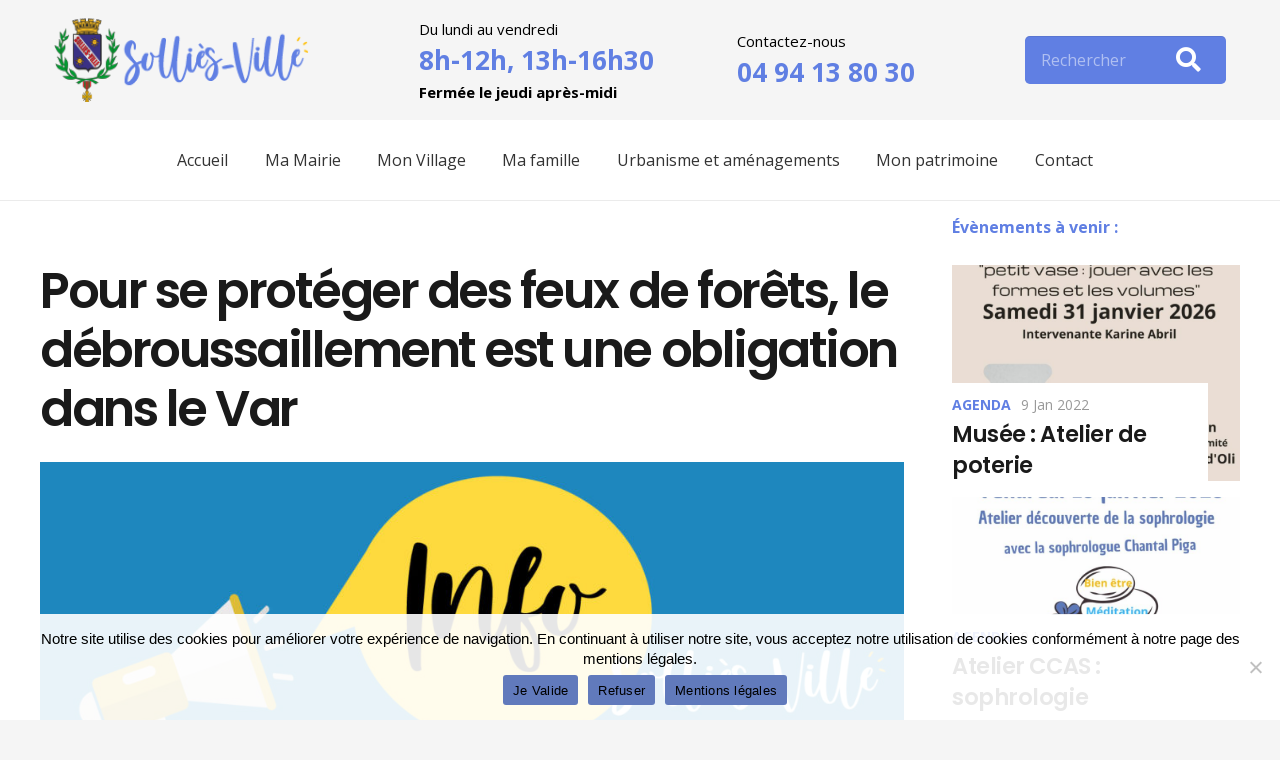

--- FILE ---
content_type: text/html; charset=UTF-8
request_url: https://solliesville.fr/pour-se-proteger-des-feux-de-forets-le-debroussaillement-est-une-obligation-dans-le-var/
body_size: 25702
content:
<!DOCTYPE HTML>
<html lang="fr-FR">
<head>
	<meta charset="UTF-8">
	<title>Pour se protéger des feux de forêts, le débroussaillement est une obligation dans le Var &#8211; Mairie Sollies Ville</title>
<meta name='robots' content='max-image-preview:large' />
	<style>img:is([sizes="auto" i], [sizes^="auto," i]) { contain-intrinsic-size: 3000px 1500px }</style>
	<link rel='dns-prefetch' href='//fonts.googleapis.com' />
<link rel="alternate" type="application/rss+xml" title="Mairie Sollies Ville &raquo; Flux" href="https://solliesville.fr/feed/" />
<link rel="alternate" type="application/rss+xml" title="Mairie Sollies Ville &raquo; Flux des commentaires" href="https://solliesville.fr/comments/feed/" />
		<style>
			.lazyload,
			.lazyloading {
				max-width: 100%;
			}
		</style>
		<meta name="viewport" content="width=device-width, initial-scale=1">
<meta name="SKYPE_TOOLBAR" content="SKYPE_TOOLBAR_PARSER_COMPATIBLE">
<meta name="theme-color" content="#f5f5f5">
<meta property="og:title" content="Pour se protéger des feux de forêts, le débroussaillement est une obligation dans le Var &#8211; Mairie Sollies Ville">
<meta property="og:url" content="https://solliesville.fr/pour-se-proteger-des-feux-de-forets-le-debroussaillement-est-une-obligation-dans-le-var/">
<meta property="og:locale" content="fr_FR">
<meta property="og:site_name" content="Mairie Sollies Ville">
<meta property="og:type" content="article">
<meta property="og:image" content="https://solliesville.fr/wp-content/uploads/2021/09/Ban-Sollies-Ville-info2-1024x396.jpg" itemprop="image">
<script>
window._wpemojiSettings = {"baseUrl":"https:\/\/s.w.org\/images\/core\/emoji\/16.0.1\/72x72\/","ext":".png","svgUrl":"https:\/\/s.w.org\/images\/core\/emoji\/16.0.1\/svg\/","svgExt":".svg","source":{"concatemoji":"https:\/\/solliesville.fr\/wp-includes\/js\/wp-emoji-release.min.js?ver=6.8.3"}};
/*! This file is auto-generated */
!function(s,n){var o,i,e;function c(e){try{var t={supportTests:e,timestamp:(new Date).valueOf()};sessionStorage.setItem(o,JSON.stringify(t))}catch(e){}}function p(e,t,n){e.clearRect(0,0,e.canvas.width,e.canvas.height),e.fillText(t,0,0);var t=new Uint32Array(e.getImageData(0,0,e.canvas.width,e.canvas.height).data),a=(e.clearRect(0,0,e.canvas.width,e.canvas.height),e.fillText(n,0,0),new Uint32Array(e.getImageData(0,0,e.canvas.width,e.canvas.height).data));return t.every(function(e,t){return e===a[t]})}function u(e,t){e.clearRect(0,0,e.canvas.width,e.canvas.height),e.fillText(t,0,0);for(var n=e.getImageData(16,16,1,1),a=0;a<n.data.length;a++)if(0!==n.data[a])return!1;return!0}function f(e,t,n,a){switch(t){case"flag":return n(e,"\ud83c\udff3\ufe0f\u200d\u26a7\ufe0f","\ud83c\udff3\ufe0f\u200b\u26a7\ufe0f")?!1:!n(e,"\ud83c\udde8\ud83c\uddf6","\ud83c\udde8\u200b\ud83c\uddf6")&&!n(e,"\ud83c\udff4\udb40\udc67\udb40\udc62\udb40\udc65\udb40\udc6e\udb40\udc67\udb40\udc7f","\ud83c\udff4\u200b\udb40\udc67\u200b\udb40\udc62\u200b\udb40\udc65\u200b\udb40\udc6e\u200b\udb40\udc67\u200b\udb40\udc7f");case"emoji":return!a(e,"\ud83e\udedf")}return!1}function g(e,t,n,a){var r="undefined"!=typeof WorkerGlobalScope&&self instanceof WorkerGlobalScope?new OffscreenCanvas(300,150):s.createElement("canvas"),o=r.getContext("2d",{willReadFrequently:!0}),i=(o.textBaseline="top",o.font="600 32px Arial",{});return e.forEach(function(e){i[e]=t(o,e,n,a)}),i}function t(e){var t=s.createElement("script");t.src=e,t.defer=!0,s.head.appendChild(t)}"undefined"!=typeof Promise&&(o="wpEmojiSettingsSupports",i=["flag","emoji"],n.supports={everything:!0,everythingExceptFlag:!0},e=new Promise(function(e){s.addEventListener("DOMContentLoaded",e,{once:!0})}),new Promise(function(t){var n=function(){try{var e=JSON.parse(sessionStorage.getItem(o));if("object"==typeof e&&"number"==typeof e.timestamp&&(new Date).valueOf()<e.timestamp+604800&&"object"==typeof e.supportTests)return e.supportTests}catch(e){}return null}();if(!n){if("undefined"!=typeof Worker&&"undefined"!=typeof OffscreenCanvas&&"undefined"!=typeof URL&&URL.createObjectURL&&"undefined"!=typeof Blob)try{var e="postMessage("+g.toString()+"("+[JSON.stringify(i),f.toString(),p.toString(),u.toString()].join(",")+"));",a=new Blob([e],{type:"text/javascript"}),r=new Worker(URL.createObjectURL(a),{name:"wpTestEmojiSupports"});return void(r.onmessage=function(e){c(n=e.data),r.terminate(),t(n)})}catch(e){}c(n=g(i,f,p,u))}t(n)}).then(function(e){for(var t in e)n.supports[t]=e[t],n.supports.everything=n.supports.everything&&n.supports[t],"flag"!==t&&(n.supports.everythingExceptFlag=n.supports.everythingExceptFlag&&n.supports[t]);n.supports.everythingExceptFlag=n.supports.everythingExceptFlag&&!n.supports.flag,n.DOMReady=!1,n.readyCallback=function(){n.DOMReady=!0}}).then(function(){return e}).then(function(){var e;n.supports.everything||(n.readyCallback(),(e=n.source||{}).concatemoji?t(e.concatemoji):e.wpemoji&&e.twemoji&&(t(e.twemoji),t(e.wpemoji)))}))}((window,document),window._wpemojiSettings);
</script>
<style id='wp-emoji-styles-inline-css'>

	img.wp-smiley, img.emoji {
		display: inline !important;
		border: none !important;
		box-shadow: none !important;
		height: 1em !important;
		width: 1em !important;
		margin: 0 0.07em !important;
		vertical-align: -0.1em !important;
		background: none !important;
		padding: 0 !important;
	}
</style>
<style id='classic-theme-styles-inline-css'>
/*! This file is auto-generated */
.wp-block-button__link{color:#fff;background-color:#32373c;border-radius:9999px;box-shadow:none;text-decoration:none;padding:calc(.667em + 2px) calc(1.333em + 2px);font-size:1.125em}.wp-block-file__button{background:#32373c;color:#fff;text-decoration:none}
</style>
<style id='global-styles-inline-css'>
:root{--wp--preset--aspect-ratio--square: 1;--wp--preset--aspect-ratio--4-3: 4/3;--wp--preset--aspect-ratio--3-4: 3/4;--wp--preset--aspect-ratio--3-2: 3/2;--wp--preset--aspect-ratio--2-3: 2/3;--wp--preset--aspect-ratio--16-9: 16/9;--wp--preset--aspect-ratio--9-16: 9/16;--wp--preset--color--black: #000000;--wp--preset--color--cyan-bluish-gray: #abb8c3;--wp--preset--color--white: #ffffff;--wp--preset--color--pale-pink: #f78da7;--wp--preset--color--vivid-red: #cf2e2e;--wp--preset--color--luminous-vivid-orange: #ff6900;--wp--preset--color--luminous-vivid-amber: #fcb900;--wp--preset--color--light-green-cyan: #7bdcb5;--wp--preset--color--vivid-green-cyan: #00d084;--wp--preset--color--pale-cyan-blue: #8ed1fc;--wp--preset--color--vivid-cyan-blue: #0693e3;--wp--preset--color--vivid-purple: #9b51e0;--wp--preset--color--central-palette-1: #607FE3;--wp--preset--color--central-palette-2: #FFBE00;--wp--preset--color--central-palette-3: #000000;--wp--preset--gradient--vivid-cyan-blue-to-vivid-purple: linear-gradient(135deg,rgba(6,147,227,1) 0%,rgb(155,81,224) 100%);--wp--preset--gradient--light-green-cyan-to-vivid-green-cyan: linear-gradient(135deg,rgb(122,220,180) 0%,rgb(0,208,130) 100%);--wp--preset--gradient--luminous-vivid-amber-to-luminous-vivid-orange: linear-gradient(135deg,rgba(252,185,0,1) 0%,rgba(255,105,0,1) 100%);--wp--preset--gradient--luminous-vivid-orange-to-vivid-red: linear-gradient(135deg,rgba(255,105,0,1) 0%,rgb(207,46,46) 100%);--wp--preset--gradient--very-light-gray-to-cyan-bluish-gray: linear-gradient(135deg,rgb(238,238,238) 0%,rgb(169,184,195) 100%);--wp--preset--gradient--cool-to-warm-spectrum: linear-gradient(135deg,rgb(74,234,220) 0%,rgb(151,120,209) 20%,rgb(207,42,186) 40%,rgb(238,44,130) 60%,rgb(251,105,98) 80%,rgb(254,248,76) 100%);--wp--preset--gradient--blush-light-purple: linear-gradient(135deg,rgb(255,206,236) 0%,rgb(152,150,240) 100%);--wp--preset--gradient--blush-bordeaux: linear-gradient(135deg,rgb(254,205,165) 0%,rgb(254,45,45) 50%,rgb(107,0,62) 100%);--wp--preset--gradient--luminous-dusk: linear-gradient(135deg,rgb(255,203,112) 0%,rgb(199,81,192) 50%,rgb(65,88,208) 100%);--wp--preset--gradient--pale-ocean: linear-gradient(135deg,rgb(255,245,203) 0%,rgb(182,227,212) 50%,rgb(51,167,181) 100%);--wp--preset--gradient--electric-grass: linear-gradient(135deg,rgb(202,248,128) 0%,rgb(113,206,126) 100%);--wp--preset--gradient--midnight: linear-gradient(135deg,rgb(2,3,129) 0%,rgb(40,116,252) 100%);--wp--preset--font-size--small: 13px;--wp--preset--font-size--medium: 20px;--wp--preset--font-size--large: 36px;--wp--preset--font-size--x-large: 42px;--wp--preset--spacing--20: 0.44rem;--wp--preset--spacing--30: 0.67rem;--wp--preset--spacing--40: 1rem;--wp--preset--spacing--50: 1.5rem;--wp--preset--spacing--60: 2.25rem;--wp--preset--spacing--70: 3.38rem;--wp--preset--spacing--80: 5.06rem;--wp--preset--shadow--natural: 6px 6px 9px rgba(0, 0, 0, 0.2);--wp--preset--shadow--deep: 12px 12px 50px rgba(0, 0, 0, 0.4);--wp--preset--shadow--sharp: 6px 6px 0px rgba(0, 0, 0, 0.2);--wp--preset--shadow--outlined: 6px 6px 0px -3px rgba(255, 255, 255, 1), 6px 6px rgba(0, 0, 0, 1);--wp--preset--shadow--crisp: 6px 6px 0px rgba(0, 0, 0, 1);}:where(.is-layout-flex){gap: 0.5em;}:where(.is-layout-grid){gap: 0.5em;}body .is-layout-flex{display: flex;}.is-layout-flex{flex-wrap: wrap;align-items: center;}.is-layout-flex > :is(*, div){margin: 0;}body .is-layout-grid{display: grid;}.is-layout-grid > :is(*, div){margin: 0;}:where(.wp-block-columns.is-layout-flex){gap: 2em;}:where(.wp-block-columns.is-layout-grid){gap: 2em;}:where(.wp-block-post-template.is-layout-flex){gap: 1.25em;}:where(.wp-block-post-template.is-layout-grid){gap: 1.25em;}.has-black-color{color: var(--wp--preset--color--black) !important;}.has-cyan-bluish-gray-color{color: var(--wp--preset--color--cyan-bluish-gray) !important;}.has-white-color{color: var(--wp--preset--color--white) !important;}.has-pale-pink-color{color: var(--wp--preset--color--pale-pink) !important;}.has-vivid-red-color{color: var(--wp--preset--color--vivid-red) !important;}.has-luminous-vivid-orange-color{color: var(--wp--preset--color--luminous-vivid-orange) !important;}.has-luminous-vivid-amber-color{color: var(--wp--preset--color--luminous-vivid-amber) !important;}.has-light-green-cyan-color{color: var(--wp--preset--color--light-green-cyan) !important;}.has-vivid-green-cyan-color{color: var(--wp--preset--color--vivid-green-cyan) !important;}.has-pale-cyan-blue-color{color: var(--wp--preset--color--pale-cyan-blue) !important;}.has-vivid-cyan-blue-color{color: var(--wp--preset--color--vivid-cyan-blue) !important;}.has-vivid-purple-color{color: var(--wp--preset--color--vivid-purple) !important;}.has-black-background-color{background-color: var(--wp--preset--color--black) !important;}.has-cyan-bluish-gray-background-color{background-color: var(--wp--preset--color--cyan-bluish-gray) !important;}.has-white-background-color{background-color: var(--wp--preset--color--white) !important;}.has-pale-pink-background-color{background-color: var(--wp--preset--color--pale-pink) !important;}.has-vivid-red-background-color{background-color: var(--wp--preset--color--vivid-red) !important;}.has-luminous-vivid-orange-background-color{background-color: var(--wp--preset--color--luminous-vivid-orange) !important;}.has-luminous-vivid-amber-background-color{background-color: var(--wp--preset--color--luminous-vivid-amber) !important;}.has-light-green-cyan-background-color{background-color: var(--wp--preset--color--light-green-cyan) !important;}.has-vivid-green-cyan-background-color{background-color: var(--wp--preset--color--vivid-green-cyan) !important;}.has-pale-cyan-blue-background-color{background-color: var(--wp--preset--color--pale-cyan-blue) !important;}.has-vivid-cyan-blue-background-color{background-color: var(--wp--preset--color--vivid-cyan-blue) !important;}.has-vivid-purple-background-color{background-color: var(--wp--preset--color--vivid-purple) !important;}.has-black-border-color{border-color: var(--wp--preset--color--black) !important;}.has-cyan-bluish-gray-border-color{border-color: var(--wp--preset--color--cyan-bluish-gray) !important;}.has-white-border-color{border-color: var(--wp--preset--color--white) !important;}.has-pale-pink-border-color{border-color: var(--wp--preset--color--pale-pink) !important;}.has-vivid-red-border-color{border-color: var(--wp--preset--color--vivid-red) !important;}.has-luminous-vivid-orange-border-color{border-color: var(--wp--preset--color--luminous-vivid-orange) !important;}.has-luminous-vivid-amber-border-color{border-color: var(--wp--preset--color--luminous-vivid-amber) !important;}.has-light-green-cyan-border-color{border-color: var(--wp--preset--color--light-green-cyan) !important;}.has-vivid-green-cyan-border-color{border-color: var(--wp--preset--color--vivid-green-cyan) !important;}.has-pale-cyan-blue-border-color{border-color: var(--wp--preset--color--pale-cyan-blue) !important;}.has-vivid-cyan-blue-border-color{border-color: var(--wp--preset--color--vivid-cyan-blue) !important;}.has-vivid-purple-border-color{border-color: var(--wp--preset--color--vivid-purple) !important;}.has-vivid-cyan-blue-to-vivid-purple-gradient-background{background: var(--wp--preset--gradient--vivid-cyan-blue-to-vivid-purple) !important;}.has-light-green-cyan-to-vivid-green-cyan-gradient-background{background: var(--wp--preset--gradient--light-green-cyan-to-vivid-green-cyan) !important;}.has-luminous-vivid-amber-to-luminous-vivid-orange-gradient-background{background: var(--wp--preset--gradient--luminous-vivid-amber-to-luminous-vivid-orange) !important;}.has-luminous-vivid-orange-to-vivid-red-gradient-background{background: var(--wp--preset--gradient--luminous-vivid-orange-to-vivid-red) !important;}.has-very-light-gray-to-cyan-bluish-gray-gradient-background{background: var(--wp--preset--gradient--very-light-gray-to-cyan-bluish-gray) !important;}.has-cool-to-warm-spectrum-gradient-background{background: var(--wp--preset--gradient--cool-to-warm-spectrum) !important;}.has-blush-light-purple-gradient-background{background: var(--wp--preset--gradient--blush-light-purple) !important;}.has-blush-bordeaux-gradient-background{background: var(--wp--preset--gradient--blush-bordeaux) !important;}.has-luminous-dusk-gradient-background{background: var(--wp--preset--gradient--luminous-dusk) !important;}.has-pale-ocean-gradient-background{background: var(--wp--preset--gradient--pale-ocean) !important;}.has-electric-grass-gradient-background{background: var(--wp--preset--gradient--electric-grass) !important;}.has-midnight-gradient-background{background: var(--wp--preset--gradient--midnight) !important;}.has-small-font-size{font-size: var(--wp--preset--font-size--small) !important;}.has-medium-font-size{font-size: var(--wp--preset--font-size--medium) !important;}.has-large-font-size{font-size: var(--wp--preset--font-size--large) !important;}.has-x-large-font-size{font-size: var(--wp--preset--font-size--x-large) !important;}
:where(.wp-block-post-template.is-layout-flex){gap: 1.25em;}:where(.wp-block-post-template.is-layout-grid){gap: 1.25em;}
:where(.wp-block-columns.is-layout-flex){gap: 2em;}:where(.wp-block-columns.is-layout-grid){gap: 2em;}
:root :where(.wp-block-pullquote){font-size: 1.5em;line-height: 1.6;}
</style>
<link rel='stylesheet' id='contact-form-7-css' href='https://solliesville.fr/wp-content/plugins/contact-form-7/includes/css/styles.css?ver=6.1.4' media='all' />
<link rel='stylesheet' id='cookie-notice-front-css' href='https://solliesville.fr/wp-content/plugins/cookie-notice/css/front.min.css?ver=2.5.11' media='all' />
<link rel='stylesheet' id='likebtn_style-css' href='https://solliesville.fr/wp-content/plugins/likebtn-like-button/public/css/style.css?ver=6.8.3' media='all' />
<link rel='stylesheet' id='us-fonts-css' href='https://fonts.googleapis.com/css?family=Poppins%3A600%7COpen+Sans%3A400%2C700&#038;display=swap&#038;ver=6.8.3' media='all' />
<link rel='stylesheet' id='us-style-css' href='https://solliesville.fr/wp-content/themes/Impreza/css/style.min.css?ver=8.0.5' media='all' />
<link rel='stylesheet' id='bsf-Defaults-css' href='https://solliesville.fr/wp-content/uploads/smile_fonts/Defaults/Defaults.css?ver=3.19.10' media='all' />
<link rel='stylesheet' id='ultimate-vc-addons-style-css' href='https://solliesville.fr/wp-content/plugins/Ultimate_VC_Addons/assets/min-css/style.min.css?ver=3.19.10' media='all' />
<script id="likebtn_frontend-js-extra">
var likebtn_eh_data = {"ajaxurl":"https:\/\/solliesville.fr\/wp-admin\/admin-ajax.php","security":"10620bd578"};
</script>
<script src="https://solliesville.fr/wp-content/plugins/likebtn-like-button/public/js/frontend.js?ver=6.8.3" id="likebtn_frontend-js"></script>
<script src="https://solliesville.fr/wp-includes/js/jquery/jquery.min.js?ver=3.7.1" id="jquery-core-js"></script>
<script src="https://solliesville.fr/wp-content/plugins/Ultimate_VC_Addons/assets/min-js/ultimate-params.min.js?ver=3.19.10" id="ultimate-vc-addons-params-js"></script>
<link rel="https://api.w.org/" href="https://solliesville.fr/wp-json/" /><link rel="alternate" title="JSON" type="application/json" href="https://solliesville.fr/wp-json/wp/v2/posts/9766" /><link rel="EditURI" type="application/rsd+xml" title="RSD" href="https://solliesville.fr/xmlrpc.php?rsd" />
<meta name="generator" content="WordPress 6.8.3" />
<link rel="canonical" href="https://solliesville.fr/pour-se-proteger-des-feux-de-forets-le-debroussaillement-est-une-obligation-dans-le-var/" />
<link rel='shortlink' href='https://solliesville.fr/?p=9766' />
<link rel="alternate" title="oEmbed (JSON)" type="application/json+oembed" href="https://solliesville.fr/wp-json/oembed/1.0/embed?url=https%3A%2F%2Fsolliesville.fr%2Fpour-se-proteger-des-feux-de-forets-le-debroussaillement-est-une-obligation-dans-le-var%2F" />
<link rel="alternate" title="oEmbed (XML)" type="text/xml+oembed" href="https://solliesville.fr/wp-json/oembed/1.0/embed?url=https%3A%2F%2Fsolliesville.fr%2Fpour-se-proteger-des-feux-de-forets-le-debroussaillement-est-une-obligation-dans-le-var%2F&#038;format=xml" />
<meta name="cdp-version" content="1.5.0" />		<script>
			document.documentElement.className = document.documentElement.className.replace('no-js', 'js');
		</script>
				<style>
			.no-js img.lazyload {
				display: none;
			}

			figure.wp-block-image img.lazyloading {
				min-width: 150px;
			}

			.lazyload,
			.lazyloading {
				--smush-placeholder-width: 100px;
				--smush-placeholder-aspect-ratio: 1/1;
				width: var(--smush-image-width, var(--smush-placeholder-width)) !important;
				aspect-ratio: var(--smush-image-aspect-ratio, var(--smush-placeholder-aspect-ratio)) !important;
			}

						.lazyload, .lazyloading {
				opacity: 0;
			}

			.lazyloaded {
				opacity: 1;
				transition: opacity 400ms;
				transition-delay: 0ms;
			}

					</style>
				<script>
			if ( ! /Android|webOS|iPhone|iPad|iPod|BlackBerry|IEMobile|Opera Mini/i.test( navigator.userAgent ) ) {
				var root = document.getElementsByTagName( 'html' )[ 0 ]
				root.className += " no-touch";
			}
		</script>
		<style>.recentcomments a{display:inline !important;padding:0 !important;margin:0 !important;}</style><meta name="generator" content="Powered by WPBakery Page Builder - drag and drop page builder for WordPress."/>
<meta name="generator" content="Powered by Slider Revolution 6.5.5 - responsive, Mobile-Friendly Slider Plugin for WordPress with comfortable drag and drop interface." />
<link rel="icon" href="https://solliesville.fr/wp-content/uploads/2021/09/Sollies-ville-blason-final-argent-or-A3-150x150.png" sizes="32x32" />
<link rel="icon" href="https://solliesville.fr/wp-content/uploads/2021/09/Sollies-ville-blason-final-argent-or-A3.png" sizes="192x192" />
<link rel="apple-touch-icon" href="https://solliesville.fr/wp-content/uploads/2021/09/Sollies-ville-blason-final-argent-or-A3.png" />
<meta name="msapplication-TileImage" content="https://solliesville.fr/wp-content/uploads/2021/09/Sollies-ville-blason-final-argent-or-A3.png" />
<style id="kt_central_palette_gutenberg_css" type="text/css">.has-central-palette-1-color{color:#607FE3 !important}.has-central-palette-1-background-color{background-color:#607FE3 !important}.has-central-palette-2-color{color:#FFBE00 !important}.has-central-palette-2-background-color{background-color:#FFBE00 !important}.has-central-palette-3-color{color:#000000 !important}.has-central-palette-3-background-color{background-color:#000000 !important}
</style>
<script type="text/javascript">function setREVStartSize(e){
			//window.requestAnimationFrame(function() {				 
				window.RSIW = window.RSIW===undefined ? window.innerWidth : window.RSIW;	
				window.RSIH = window.RSIH===undefined ? window.innerHeight : window.RSIH;	
				try {								
					var pw = document.getElementById(e.c).parentNode.offsetWidth,
						newh;
					pw = pw===0 || isNaN(pw) ? window.RSIW : pw;
					e.tabw = e.tabw===undefined ? 0 : parseInt(e.tabw);
					e.thumbw = e.thumbw===undefined ? 0 : parseInt(e.thumbw);
					e.tabh = e.tabh===undefined ? 0 : parseInt(e.tabh);
					e.thumbh = e.thumbh===undefined ? 0 : parseInt(e.thumbh);
					e.tabhide = e.tabhide===undefined ? 0 : parseInt(e.tabhide);
					e.thumbhide = e.thumbhide===undefined ? 0 : parseInt(e.thumbhide);
					e.mh = e.mh===undefined || e.mh=="" || e.mh==="auto" ? 0 : parseInt(e.mh,0);		
					if(e.layout==="fullscreen" || e.l==="fullscreen") 						
						newh = Math.max(e.mh,window.RSIH);					
					else{					
						e.gw = Array.isArray(e.gw) ? e.gw : [e.gw];
						for (var i in e.rl) if (e.gw[i]===undefined || e.gw[i]===0) e.gw[i] = e.gw[i-1];					
						e.gh = e.el===undefined || e.el==="" || (Array.isArray(e.el) && e.el.length==0)? e.gh : e.el;
						e.gh = Array.isArray(e.gh) ? e.gh : [e.gh];
						for (var i in e.rl) if (e.gh[i]===undefined || e.gh[i]===0) e.gh[i] = e.gh[i-1];
											
						var nl = new Array(e.rl.length),
							ix = 0,						
							sl;					
						e.tabw = e.tabhide>=pw ? 0 : e.tabw;
						e.thumbw = e.thumbhide>=pw ? 0 : e.thumbw;
						e.tabh = e.tabhide>=pw ? 0 : e.tabh;
						e.thumbh = e.thumbhide>=pw ? 0 : e.thumbh;					
						for (var i in e.rl) nl[i] = e.rl[i]<window.RSIW ? 0 : e.rl[i];
						sl = nl[0];									
						for (var i in nl) if (sl>nl[i] && nl[i]>0) { sl = nl[i]; ix=i;}															
						var m = pw>(e.gw[ix]+e.tabw+e.thumbw) ? 1 : (pw-(e.tabw+e.thumbw)) / (e.gw[ix]);					
						newh =  (e.gh[ix] * m) + (e.tabh + e.thumbh);
					}
					var el = document.getElementById(e.c);
					if (el!==null && el) el.style.height = newh+"px";					
					el = document.getElementById(e.c+"_wrapper");
					if (el!==null && el) {
						el.style.height = newh+"px";
						el.style.display = "block";
					}
				} catch(e){
					console.log("Failure at Presize of Slider:" + e)
				}					   
			//});
		  };</script>
<noscript><style> .wpb_animate_when_almost_visible { opacity: 1; }</style></noscript>		<style id="us-icon-fonts">@font-face{font-display:block;font-style:normal;font-family:"fontawesome";font-weight:900;src:url("https://solliesville.fr/wp-content/themes/Impreza/fonts/fa-solid-900.woff2?ver=8.0.5") format("woff2"),url("https://solliesville.fr/wp-content/themes/Impreza/fonts/fa-solid-900.woff?ver=8.0.5") format("woff")}.fas{font-family:"fontawesome";font-weight:900}@font-face{font-display:block;font-style:normal;font-family:"fontawesome";font-weight:400;src:url("https://solliesville.fr/wp-content/themes/Impreza/fonts/fa-regular-400.woff2?ver=8.0.5") format("woff2"),url("https://solliesville.fr/wp-content/themes/Impreza/fonts/fa-regular-400.woff?ver=8.0.5") format("woff")}.far{font-family:"fontawesome";font-weight:400}@font-face{font-display:block;font-style:normal;font-family:"fontawesome";font-weight:300;src:url("https://solliesville.fr/wp-content/themes/Impreza/fonts/fa-light-300.woff2?ver=8.0.5") format("woff2"),url("https://solliesville.fr/wp-content/themes/Impreza/fonts/fa-light-300.woff?ver=8.0.5") format("woff")}.fal{font-family:"fontawesome";font-weight:300}@font-face{font-display:block;font-style:normal;font-family:"Font Awesome 5 Duotone";font-weight:900;src:url("https://solliesville.fr/wp-content/themes/Impreza/fonts/fa-duotone-900.woff2?ver=8.0.5") format("woff2"),url("https://solliesville.fr/wp-content/themes/Impreza/fonts/fa-duotone-900.woff?ver=8.0.5") format("woff")}.fad{font-family:"Font Awesome 5 Duotone";font-weight:900}.fad{position:relative}.fad:before{position:absolute}.fad:after{opacity:0.4}@font-face{font-display:block;font-style:normal;font-family:"Font Awesome 5 Brands";font-weight:400;src:url("https://solliesville.fr/wp-content/themes/Impreza/fonts/fa-brands-400.woff2?ver=8.0.5") format("woff2"),url("https://solliesville.fr/wp-content/themes/Impreza/fonts/fa-brands-400.woff?ver=8.0.5") format("woff")}.fab{font-family:"Font Awesome 5 Brands";font-weight:400}@font-face{font-display:block;font-style:normal;font-family:"Material Icons";font-weight:400;src:url("https://solliesville.fr/wp-content/themes/Impreza/fonts/material-icons.woff2?ver=8.0.5") format("woff2"),url("https://solliesville.fr/wp-content/themes/Impreza/fonts/material-icons.woff?ver=8.0.5") format("woff")}.material-icons{font-family:"Material Icons";font-weight:400}</style>
				<style id="us-theme-options-css">:root{--color-header-middle-bg:#ffffff;--color-header-middle-bg-grad:#ffffff;--color-header-middle-text:#333333;--color-header-middle-text-hover:#607FE3;--color-header-transparent-bg:transparent;--color-header-transparent-bg-grad:transparent;--color-header-transparent-text:#ffffff;--color-header-transparent-text-hover:#ffffff;--color-chrome-toolbar:#f5f5f5;--color-chrome-toolbar-grad:#f5f5f5;--color-header-top-bg:#f5f5f5;--color-header-top-bg-grad:linear-gradient(0deg,#f5f5f5,#fff);--color-header-top-text:#333333;--color-header-top-text-hover:#607FE3;--color-header-top-transparent-bg:rgba(0,0,0,0.2);--color-header-top-transparent-bg-grad:rgba(0,0,0,0.2);--color-header-top-transparent-text:rgba(255,255,255,0.66);--color-header-top-transparent-text-hover:#fff;--color-content-bg:#ffffff;--color-content-bg-grad:#ffffff;--color-content-bg-alt:#f5f5f5;--color-content-bg-alt-grad:#f5f5f5;--color-content-border:#e8e8e8;--color-content-heading:#1a1a1a;--color-content-heading-grad:#1a1a1a;--color-content-text:#333333;--color-content-link:#607FE3;--color-content-link-hover:#7049ba;--color-content-primary:#e95095;--color-content-primary-grad:linear-gradient(135deg,#e95095,#7049ba);--color-content-secondary:#7049ba;--color-content-secondary-grad:linear-gradient(135deg,#7049ba,#e95095);--color-content-faded:#999999;--color-content-overlay:rgba(0,0,0,0.75);--color-content-overlay-grad:rgba(0,0,0,0.75);--color-alt-content-bg:#f5f5f5;--color-alt-content-bg-grad:#f5f5f5;--color-alt-content-bg-alt:#ffffff;--color-alt-content-bg-alt-grad:#ffffff;--color-alt-content-border:#dddddd;--color-alt-content-heading:#1a1a1a;--color-alt-content-heading-grad:#1a1a1a;--color-alt-content-text:#333333;--color-alt-content-link:#607FE3;--color-alt-content-link-hover:#7049ba;--color-alt-content-primary:#e95095;--color-alt-content-primary-grad:linear-gradient(135deg,#e95095,#7049ba);--color-alt-content-secondary:#7049ba;--color-alt-content-secondary-grad:linear-gradient(135deg,#7049ba,#e95095);--color-alt-content-faded:#999999;--color-alt-content-overlay:#e95095;--color-alt-content-overlay-grad:linear-gradient(135deg,#e95095,rgba(233,80,149,0.75));--color-footer-bg:#222222;--color-footer-bg-grad:#222222;--color-footer-bg-alt:#1a1a1a;--color-footer-bg-alt-grad:#1a1a1a;--color-footer-border:#333333;--color-footer-text:#999999;--color-footer-link:#cccccc;--color-footer-link-hover:#607FE3;--color-subfooter-bg:#1a1a1a;--color-subfooter-bg-grad:#1a1a1a;--color-subfooter-bg-alt:#222222;--color-subfooter-bg-alt-grad:#222222;--color-subfooter-border:#282828;--color-subfooter-heading:#cccccc;--color-subfooter-heading-grad:#cccccc;--color-subfooter-text:#bbbbbb;--color-subfooter-link:#ffffff;--color-subfooter-link-hover:#607FE3;--color-content-primary-faded:rgba(233,80,149,0.15);--box-shadow:0 5px 15px rgba(0,0,0,.15);--box-shadow-up:0 -5px 15px rgba(0,0,0,.15);--site-content-width:1200px;--font-body:"Open Sans",sans-serif;--font-h1:"Poppins",sans-serif;--font-h2:"Poppins",sans-serif;--font-h3:"Poppins",sans-serif;--font-h4:"Poppins",sans-serif;--font-h5:"Poppins",sans-serif;--font-h6:"Poppins",sans-serif}@supports (color:inherit){.w-counter.color_primary .w-counter-value,.w-iconbox.color_primary.style_default .w-iconbox-icon i:not(.fad){background:var(--color-content-primary-grad);-webkit-background-clip:text;color:transparent}}@supports (color:inherit){.w-counter.color_secondary .w-counter-value,.w-iconbox.color_secondary.style_default .w-iconbox-icon i:not(.fad){background:var(--color-content-secondary-grad);-webkit-background-clip:text;color:transparent}}html,.l-header .widget,.menu-item-object-us_page_block{font-family:var(--font-body);font-weight:400;font-size:16px;line-height:28px}h1{font-family:var(--font-h1);font-weight:600;font-size:3.5rem;line-height:1.20;letter-spacing:-0.02em;margin-bottom:1.5rem}h2{font-family:var(--font-h2);font-weight:400;font-size:2.5rem;line-height:1.4;letter-spacing:-0.02em;margin-bottom:1.5rem}h3{font-family:var(--font-h3);font-weight:400;font-size:2rem;line-height:1.4;letter-spacing:-0.02em;margin-bottom:1.5rem}.widgettitle,h4{font-family:var(--font-h4);font-weight:400;font-size:1.5rem;line-height:1.4;letter-spacing:-0.02em;margin-bottom:1.5rem}h5{font-family:var(--font-h5);font-weight:400;font-size:1.40rem;line-height:1.4;letter-spacing:-0.02em;margin-bottom:1.5rem}h6{font-family:var(--font-h6);font-weight:400;font-size:1.20rem;line-height:1.4;letter-spacing:-0.02em;margin-bottom:1.5rem}@media (max-width:767px){html{font-size:16px;line-height:26px}h1{font-size:2.5rem}h1.vc_custom_heading:not([class*="us_custom_"]){font-size:2.5rem!important}h2{font-size:2rem}h2.vc_custom_heading:not([class*="us_custom_"]){font-size:2rem!important}h3{font-size:1.8rem}h3.vc_custom_heading:not([class*="us_custom_"]){font-size:1.8rem!important}h4,.widgettitle{font-size:1.5rem}h4.vc_custom_heading:not([class*="us_custom_"]){font-size:1.5rem!important}h5{font-size:1.40rem}h5.vc_custom_heading:not([class*="us_custom_"]){font-size:1.40rem!important}h6{font-size:1.20rem}h6.vc_custom_heading:not([class*="us_custom_"]){font-size:1.20rem!important}}body{background:var(--color-alt-content-bg)}.l-canvas.type_boxed,.l-canvas.type_boxed .l-subheader,.l-canvas.type_boxed~.l-footer{max-width:1240px}.l-subheader-h,.l-section-h,.l-main .aligncenter,.w-tabs-section-content-h{max-width:1200px}.post-password-form{max-width:calc(1200px + 5rem)}@media screen and (max-width:1280px){.l-main .aligncenter{max-width:calc(100vw - 5rem)}}.l-section.height_custom{padding-top:1vmax;padding-bottom:1vmax}@media (min-width:900px){body.footer_reveal .l-canvas{position:relative;z-index:1}body.footer_reveal .l-footer{position:fixed;bottom:0}body.footer_reveal .l-canvas.type_boxed~.l-footer{left:0;right:0}}@media (min-width:1281px){body.usb_preview .hide_on_default{opacity:0.25!important}body:not(.usb_preview) .hide_on_default{display:none!important}}@media (min-width:1025px) and (max-width:1280px){body.usb_preview .hide_on_laptops{opacity:0.25!important}body:not(.usb_preview) .hide_on_laptops{display:none!important}}@media (min-width:601px) and (max-width:1024px){body.usb_preview .hide_on_tablets{opacity:0.25!important}body:not(.usb_preview) .hide_on_tablets{display:none!important}}@media (max-width:600px){body.usb_preview .hide_on_mobiles{opacity:0.25!important}body:not(.usb_preview) .hide_on_mobiles{display:none!important}}@media (max-width:1280px){.g-cols.laptops-cols_1{grid-template-columns:100%}.g-cols.laptops-cols_1.reversed>div:last-of-type{order:-1}.g-cols.laptops-cols_2{grid-template-columns:repeat(2,1fr)}.g-cols.laptops-cols_3{grid-template-columns:repeat(3,1fr)}.g-cols.laptops-cols_4{grid-template-columns:repeat(4,1fr)}.g-cols.laptops-cols_5{grid-template-columns:repeat(5,1fr)}.g-cols.laptops-cols_6{grid-template-columns:repeat(6,1fr)}.g-cols.laptops-cols_1-2{grid-template-columns:1fr 2fr}.g-cols.laptops-cols_2-1{grid-template-columns:2fr 1fr}.g-cols.laptops-cols_2-3{grid-template-columns:2fr 3fr}.g-cols.laptops-cols_3-2{grid-template-columns:3fr 2fr}.g-cols.laptops-cols_1-3{grid-template-columns:1fr 3fr}.g-cols.laptops-cols_3-1{grid-template-columns:3fr 1fr}.g-cols.laptops-cols_1-4{grid-template-columns:1fr 4fr}.g-cols.laptops-cols_4-1{grid-template-columns:4fr 1fr}.g-cols.laptops-cols_1-5{grid-template-columns:1fr 5fr}.g-cols.laptops-cols_5-1{grid-template-columns:5fr 1fr}.g-cols.laptops-cols_1-2-1{grid-template-columns:1fr 2fr 1fr}}@media (max-width:1024px){.g-cols.tablets-cols_1{grid-template-columns:100%}.g-cols.tablets-cols_1.reversed>div:last-of-type{order:-1}.g-cols.tablets-cols_2{grid-template-columns:repeat(2,1fr)}.g-cols.tablets-cols_3{grid-template-columns:repeat(3,1fr)}.g-cols.tablets-cols_4{grid-template-columns:repeat(4,1fr)}.g-cols.tablets-cols_5{grid-template-columns:repeat(5,1fr)}.g-cols.tablets-cols_6{grid-template-columns:repeat(6,1fr)}.g-cols.tablets-cols_1-2{grid-template-columns:1fr 2fr}.g-cols.tablets-cols_2-1{grid-template-columns:2fr 1fr}.g-cols.tablets-cols_2-3{grid-template-columns:2fr 3fr}.g-cols.tablets-cols_3-2{grid-template-columns:3fr 2fr}.g-cols.tablets-cols_1-3{grid-template-columns:1fr 3fr}.g-cols.tablets-cols_3-1{grid-template-columns:3fr 1fr}.g-cols.tablets-cols_1-4{grid-template-columns:1fr 4fr}.g-cols.tablets-cols_4-1{grid-template-columns:4fr 1fr}.g-cols.tablets-cols_1-5{grid-template-columns:1fr 5fr}.g-cols.tablets-cols_5-1{grid-template-columns:5fr 1fr}.g-cols.tablets-cols_1-2-1{grid-template-columns:1fr 2fr 1fr}}@media (max-width:600px){.g-cols.mobiles-cols_1{grid-template-columns:100%}.g-cols.mobiles-cols_1.reversed>div:last-of-type{order:-1}.g-cols.mobiles-cols_2{grid-template-columns:repeat(2,1fr)}.g-cols.mobiles-cols_3{grid-template-columns:repeat(3,1fr)}.g-cols.mobiles-cols_4{grid-template-columns:repeat(4,1fr)}.g-cols.mobiles-cols_5{grid-template-columns:repeat(5,1fr)}.g-cols.mobiles-cols_6{grid-template-columns:repeat(6,1fr)}.g-cols.mobiles-cols_1-2{grid-template-columns:1fr 2fr}.g-cols.mobiles-cols_2-1{grid-template-columns:2fr 1fr}.g-cols.mobiles-cols_2-3{grid-template-columns:2fr 3fr}.g-cols.mobiles-cols_3-2{grid-template-columns:3fr 2fr}.g-cols.mobiles-cols_1-3{grid-template-columns:1fr 3fr}.g-cols.mobiles-cols_3-1{grid-template-columns:3fr 1fr}.g-cols.mobiles-cols_1-4{grid-template-columns:1fr 4fr}.g-cols.mobiles-cols_4-1{grid-template-columns:4fr 1fr}.g-cols.mobiles-cols_1-5{grid-template-columns:1fr 5fr}.g-cols.mobiles-cols_5-1{grid-template-columns:5fr 1fr}.g-cols.mobiles-cols_1-2-1{grid-template-columns:1fr 2fr 1fr}.g-cols:not([style*="grid-gap"]){grid-gap:1.5rem}}@media (max-width:899px){.l-canvas{overflow:hidden}.g-cols.via_flex.reversed{flex-direction:column-reverse}.g-cols.via_flex>div:not([class*=" vc_col-"]){width:100%;margin:0 0 1.5rem}.g-cols.via_grid.tablets-cols_inherit.mobiles-cols_1{grid-template-columns:100%}.g-cols.via_flex.type_boxes>div,.g-cols.via_flex.reversed>div:first-child,.g-cols.via_flex:not(.reversed)>div:last-child,.g-cols.via_flex>div.has_bg_color{margin-bottom:0}.g-cols.via_flex.type_default>.wpb_column.stretched{margin-left:-1rem;margin-right:-1rem;width:auto}.g-cols.via_flex.type_boxes>.wpb_column.stretched{margin-left:-2.5rem;margin-right:-2.5rem;width:auto}}@media (min-width:900px){.l-section.for_sidebar.at_left>div>.l-sidebar{order:-1}.vc_column_container.type_sticky>.vc_column-inner,.vc_column-inner.type_sticky>.wpb_wrapper{position:-webkit-sticky;position:sticky}.l-section.type_sticky{position:-webkit-sticky;position:sticky;top:0;z-index:11;transform:translateZ(0); transition:top 0.3s cubic-bezier(.78,.13,.15,.86) 0.1s}.l-section.type_sticky>.l-section-h{transition:padding-top 0.3s}}@media screen and (min-width:1280px){.g-cols.via_flex.type_default>.wpb_column.stretched:first-of-type{margin-left:calc( var(--site-content-width) / 2 + 1.5rem - 50vw)}.g-cols.via_flex.type_default>.wpb_column.stretched:last-of-type{margin-right:calc( var(--site-content-width) / 2 + 1.5rem - 50vw)}.g-cols.via_grid>.wpb_column.stretched:first-of-type,.g-cols.via_flex.type_boxes>.wpb_column.stretched:first-of-type{margin-left:calc( var(--site-content-width) / 2 - 50vw )}.g-cols.via_grid>.wpb_column.stretched:last-of-type,.g-cols.via_flex.type_boxes>.wpb_column.stretched:last-of-type{margin-right:calc( var(--site-content-width) / 2 - 50vw )}}@media (max-width:600px){.w-form-row.for_submit .w-btn{font-size:var(--btn-size-mobiles)!important}}a,button,input[type="submit"],.ui-slider-handle{outline:none!important}.w-toplink,.w-header-show{background:rgba(0,0,0,0.3)}.no-touch .w-toplink.active:hover,.no-touch .w-header-show:hover{background:var(--color-content-primary-grad)}button[type="submit"]:not(.w-btn),input[type="submit"]{font-size:16px;line-height:1.20!important;font-weight:600;font-style:normal;text-transform:uppercase;letter-spacing:0em;border-radius:0.3em;padding:0.9em 1.8em;box-shadow:0 0em 0em rgba(0,0,0,0.2);background:var(--color-content-primary-grad);border-color:transparent;color:#ffffff!important}button[type="submit"]:not(.w-btn):before,input[type="submit"]{border-width:0px}.no-touch button[type="submit"]:not(.w-btn):hover,.no-touch input[type="submit"]:hover{box-shadow:0 0em 0em rgba(0,0,0,0.2);background:var(--color-content-secondary-grad);border-color:transparent;color:#ffffff!important}.us-nav-style_1>*,.navstyle_1>.owl-nav div,.us-btn-style_1{font-size:16px;line-height:1.20!important;font-weight:600;font-style:normal;text-transform:uppercase;letter-spacing:0em;border-radius:0.3em;padding:0.9em 1.8em;background:var(--color-content-primary-grad);border-color:transparent;color:#ffffff!important;box-shadow:0 0em 0em rgba(0,0,0,0.2)}.us-nav-style_1>*:before,.navstyle_1>.owl-nav div:before,.us-btn-style_1:before{border-width:0px}.us-nav-style_1>span.current,.no-touch .us-nav-style_1>a:hover,.no-touch .navstyle_1>.owl-nav div:hover,.no-touch .us-btn-style_1:hover{box-shadow:0 0em 0em rgba(0,0,0,0.2);background:var(--color-content-secondary-grad);border-color:transparent;color:#ffffff!important}.us-nav-style_1>*{min-width:calc(1.20em + 2 * 0.9em)}.us-btn-style_1{overflow:hidden;-webkit-transform:translateZ(0)}.us-btn-style_1>*{position:relative;z-index:1}.no-touch .us-btn-style_1:hover{background:var(--color-content-primary-grad)}.no-touch .us-btn-style_1:after{content:"";position:absolute;top:0;left:0;right:0;bottom:0;opacity:0;transition:opacity 0.3s;background:var(--color-content-secondary-grad)}.no-touch .us-btn-style_1:hover:after{opacity:1}.us-nav-style_2>*,.navstyle_2>.owl-nav div,.us-btn-style_2{font-size:16px;line-height:1.2!important;font-weight:600;font-style:normal;text-transform:uppercase;letter-spacing:0em;border-radius:0.3em;padding:0.9em 1.8em;background:var(--color-content-border);border-color:transparent;color:var(--color-content-text)!important;box-shadow:0 0em 0em rgba(0,0,0,0.2)}.us-nav-style_2>*:before,.navstyle_2>.owl-nav div:before,.us-btn-style_2:before{border-width:0px}.us-nav-style_2>span.current,.no-touch .us-nav-style_2>a:hover,.no-touch .navstyle_2>.owl-nav div:hover,.no-touch .us-btn-style_2:hover{box-shadow:0 0em 0em rgba(0,0,0,0.2);background:var(--color-alt-content-border);border-color:transparent;color:var(--color-alt-content-text)!important}.us-nav-style_2>*{min-width:calc(1.2em + 2 * 0.9em)}.us-nav-style_3>*,.navstyle_3>.owl-nav div,.us-btn-style_3{font-size:16px;line-height:1.2!important;font-weight:600;font-style:normal;text-transform:uppercase;letter-spacing:0em;border-radius:0.3em;padding:0.9em 1.8em;background:transparent;border-color:var(--color-content-link);color:var(--color-content-link)!important;box-shadow:0 0em 0em rgba(0,0,0,0.2)}.us-nav-style_3>*:before,.navstyle_3>.owl-nav div:before,.us-btn-style_3:before{border-width:2px}.us-nav-style_3>span.current,.no-touch .us-nav-style_3>a:hover,.no-touch .navstyle_3>.owl-nav div:hover,.no-touch .us-btn-style_3:hover{box-shadow:0 0em 0em rgba(0,0,0,0.2);background:var(--color-content-primary-grad);border-color:var(--color-content-link);color:#ffffff!important}.us-nav-style_3>*{min-width:calc(1.2em + 2 * 0.9em)}.us-btn-style_3{overflow:hidden;-webkit-transform:translateZ(0)}.us-btn-style_3>*{position:relative;z-index:1}.no-touch .us-btn-style_3:hover{background:transparent}.no-touch .us-btn-style_3:after{content:"";position:absolute;top:0;left:0;right:0;height:0;transition:height 0.3s;background:var(--color-content-primary-grad)}.no-touch .us-btn-style_3:hover:after{height:100%}.us-nav-style_4>*,.navstyle_4>.owl-nav div,.us-btn-style_4{font-size:16px;line-height:1.2!important;font-weight:700;font-style:normal;text-transform:uppercase;letter-spacing:0em;border-radius:0.3em;padding:0.8em 1.8em;background:#ffffff;border-color:transparent;color:#333333!important;box-shadow:0 0em 0em rgba(0,0,0,0.2)}.us-nav-style_4>*:before,.navstyle_4>.owl-nav div:before,.us-btn-style_4:before{border-width:3px}.us-nav-style_4>span.current,.no-touch .us-nav-style_4>a:hover,.no-touch .navstyle_4>.owl-nav div:hover,.no-touch .us-btn-style_4:hover{box-shadow:0 0em 0em rgba(0,0,0,0.2);background:transparent;border-color:#ffffff;color:#ffffff!important}.us-nav-style_4>*{min-width:calc(1.2em + 2 * 0.8em)}.us-nav-style_8>*,.navstyle_8>.owl-nav div,.us-btn-style_8{font-size:16px;line-height:1.2!important;font-weight:600;font-style:normal;text-transform:uppercase;letter-spacing:0em;border-radius:0.3em;padding:0.8em 1.8em;background:transparent;border-color:#ffffff;color:#ffffff!important;box-shadow:0 0em 0em rgba(0,0,0,0.2)}.us-nav-style_8>*:before,.navstyle_8>.owl-nav div:before,.us-btn-style_8:before{border-width:2px}.us-nav-style_8>span.current,.no-touch .us-nav-style_8>a:hover,.no-touch .navstyle_8>.owl-nav div:hover,.no-touch .us-btn-style_8:hover{box-shadow:0 0em 0em rgba(0,0,0,0.2);background:#ffffff;border-color:#ffffff;color:#333333!important}.us-nav-style_8>*{min-width:calc(1.2em + 2 * 0.8em)}.us-btn-style_8{overflow:hidden;-webkit-transform:translateZ(0)}.us-btn-style_8>*{position:relative;z-index:1}.no-touch .us-btn-style_8:hover{background:transparent}.no-touch .us-btn-style_8:after{content:"";position:absolute;top:0;left:0;right:0;height:0;transition:height 0.3s;background:#ffffff}.no-touch .us-btn-style_8:hover:after{height:100%}.us-nav-style_11>*,.navstyle_11>.owl-nav div,.us-btn-style_11{font-size:16px;line-height:1.2!important;font-weight:600;font-style:normal;text-transform:uppercase;letter-spacing:0em;border-radius:0.3em;padding:0.9em 1.8em;background:transparent;border-color:var(--color-content-text);color:var(--color-content-text)!important;box-shadow:0 0em 0em rgba(0,0,0,0.2)}.us-nav-style_11>*:before,.navstyle_11>.owl-nav div:before,.us-btn-style_11:before{border-width:2px}.us-nav-style_11>span.current,.no-touch .us-nav-style_11>a:hover,.no-touch .navstyle_11>.owl-nav div:hover,.no-touch .us-btn-style_11:hover{box-shadow:0 0em 0em rgba(0,0,0,0.2);background:var(--color-content-text);border-color:var(--color-content-text);color:var(--color-content-bg)!important}.us-nav-style_11>*{min-width:calc(1.2em + 2 * 0.9em)}.us-btn-style_11{overflow:hidden;-webkit-transform:translateZ(0)}.us-btn-style_11>*{position:relative;z-index:1}.no-touch .us-btn-style_11:hover{background:transparent}.no-touch .us-btn-style_11:after{content:"";position:absolute;top:0;left:0;right:0;height:0;transition:height 0.3s;background:var(--color-content-text)}.no-touch .us-btn-style_11:hover:after{height:100%}.us-nav-style_15>*,.navstyle_15>.owl-nav div,.us-btn-style_15{font-family:var(--font-h1);font-size:20px;line-height:1.2!important;font-weight:700;font-style:normal;text-transform:none;letter-spacing:-0.02em;border-radius:0em;padding:0.8em 1.8em;background:transparent;border-image:linear-gradient(65deg,#2871e4,#e40d75) 1;color:var(--color-content-heading)!important;box-shadow:0 0em 0em rgba(0,0,0,0.2)}.us-nav-style_15>*:before,.navstyle_15>.owl-nav div:before,.us-btn-style_15:before{border-width:2px}.us-nav-style_15>span.current,.no-touch .us-nav-style_15>a:hover,.no-touch .navstyle_15>.owl-nav div:hover,.no-touch .us-btn-style_15:hover{box-shadow:0 0.25em 0.5em rgba(0,0,0,0.2);background:linear-gradient(65deg,#2871e4,#e40d75);border-image:linear-gradient(65deg,#2871e4,#e40d75) 1;color:#ffffff!important}.us-nav-style_15>*{min-width:calc(1.2em + 2 * 0.8em)}.us-btn-style_15{overflow:hidden;-webkit-transform:translateZ(0)}.us-btn-style_15>*{position:relative;z-index:1}.no-touch .us-btn-style_15:hover{background:transparent}.no-touch .us-btn-style_15:after{content:"";position:absolute;top:0;left:0;right:0;bottom:0;opacity:0;transition:opacity 0.3s;background:linear-gradient(65deg,#2871e4,#e40d75)}.no-touch .us-btn-style_15:hover:after{opacity:1}.us-nav-style_16>*,.navstyle_16>.owl-nav div,.us-btn-style_16{font-family:var(--font-body);font-size:16px;line-height:1.20!important;font-weight:700;font-style:normal;text-transform:uppercase;letter-spacing:0em;border-radius:0.3em;padding:1em 2em;background:#fed012;border-color:transparent;color:#333333!important;box-shadow:0 0.05em 0.1em rgba(0,0,0,0.25)}.us-nav-style_16>*:before,.navstyle_16>.owl-nav div:before,.us-btn-style_16:before{border-width:0px}.us-nav-style_16>span.current,.no-touch .us-nav-style_16>a:hover,.no-touch .navstyle_16>.owl-nav div:hover,.no-touch .us-btn-style_16:hover{box-shadow:0 0.3em 0.6em rgba(0,0,0,0.25);background:#fed012;border-color:transparent;color:#333333!important}.us-nav-style_16>*{min-width:calc(1.20em + 2 * 1em)}.us-nav-style_17>*,.navstyle_17>.owl-nav div,.us-btn-style_17{font-family:var(--font-h1);font-size:16px;line-height:1.2!important;font-weight:700;font-style:normal;text-transform:none;letter-spacing:-0.03em;border-radius:4em;padding:1em 2em;background:#646cfd;border-color:transparent;color:#ffffff!important;box-shadow:0 0.25em 0.5em rgba(100,108,253,0.4)}.us-nav-style_17>*:before,.navstyle_17>.owl-nav div:before,.us-btn-style_17:before{border-width:0px}.us-nav-style_17>span.current,.no-touch .us-nav-style_17>a:hover,.no-touch .navstyle_17>.owl-nav div:hover,.no-touch .us-btn-style_17:hover{box-shadow:0 0em 0em rgba(100,108,253,0.4);background:#646cfd;border-color:transparent;color:#ffffff!important}.us-nav-style_17>*{min-width:calc(1.2em + 2 * 1em)}.us-nav-style_18>*,.navstyle_18>.owl-nav div,.us-btn-style_18{font-family:Courier New,Courier,monospace;font-size:16px;line-height:1.2!important;font-weight:700;font-style:normal;text-transform:uppercase;letter-spacing:0.1em;border-radius:4em;padding:1em 2.5em;background:linear-gradient(50deg,#f74a00,#fcaa00);border-color:transparent;color:#ffffff!important;box-shadow:0 0.2em 0.4em rgba(247,74,0,0.55)}.us-nav-style_18>*:before,.navstyle_18>.owl-nav div:before,.us-btn-style_18:before{border-width:3px}.us-nav-style_18>span.current,.no-touch .us-nav-style_18>a:hover,.no-touch .navstyle_18>.owl-nav div:hover,.no-touch .us-btn-style_18:hover{box-shadow:0 0.4em 0.8em rgba(247,74,0,0.55);background:linear-gradient(50deg,#f74a00,#fcaa00);border-color:transparent;color:#ffffff!important}.us-nav-style_18>*{min-width:calc(1.2em + 2 * 1em)}.us-btn-style_18{overflow:hidden;-webkit-transform:translateZ(0)}.us-btn-style_18>*{position:relative;z-index:1}.no-touch .us-btn-style_18:hover{background:linear-gradient(50deg,#f74a00,#fcaa00)}.no-touch .us-btn-style_18:after{content:"";position:absolute;top:0;left:0;right:0;bottom:0;opacity:0;transition:opacity 0.3s;background:linear-gradient(50deg,#f74a00,#fcaa00)}.no-touch .us-btn-style_18:hover:after{opacity:1}.us-nav-style_19>*,.navstyle_19>.owl-nav div,.us-btn-style_19{font-family:var(--font-body);font-size:16px;line-height:1.2!important;font-weight:400;font-style:normal;text-transform:uppercase;letter-spacing:0.1em;border-radius:0em;padding:0.8em 1.20em;background:#c266d3;border-color:#c266d3;color:#ffffff!important;box-shadow:0 0em 0em rgba(194,102,211,0.5)}.us-nav-style_19>*:before,.navstyle_19>.owl-nav div:before,.us-btn-style_19:before{border-width:2px}.us-nav-style_19>span.current,.no-touch .us-nav-style_19>a:hover,.no-touch .navstyle_19>.owl-nav div:hover,.no-touch .us-btn-style_19:hover{box-shadow:0 0.6em 1.20em rgba(194,102,211,0.5);background:transparent;border-color:#c266d3;color:#c266d3!important}.us-nav-style_19>*{min-width:calc(1.2em + 2 * 0.8em)}.us-btn-style_19{overflow:hidden;-webkit-transform:translateZ(0)}.us-btn-style_19>*{position:relative;z-index:1}.no-touch .us-btn-style_19:hover{background:transparent}.no-touch .us-btn-style_19:after{content:"";position:absolute;top:0;left:0;right:0;height:0;transition:height 0.3s;background:transparent}.no-touch .us-btn-style_19:hover:after{height:100%}.us-nav-style_20>*,.navstyle_20>.owl-nav div,.us-btn-style_20{font-family:var(--font-body);font-size:16px;line-height:1.2!important;font-weight:700;font-style:normal;text-transform:uppercase;letter-spacing:0em;border-radius:0.3em;padding:0.8em 1.5em;background:#ffffff;border-color:transparent;color:#880000!important;box-shadow:0 0.2em 0.4em rgba(255,0,0,0.3)}.us-nav-style_20>*:before,.navstyle_20>.owl-nav div:before,.us-btn-style_20:before{border-width:0px}.us-nav-style_20>span.current,.no-touch .us-nav-style_20>a:hover,.no-touch .navstyle_20>.owl-nav div:hover,.no-touch .us-btn-style_20:hover{box-shadow:0 0.5em 1em rgba(0,51,255,0.3);background:#ffffff;border-color:transparent;color:#000088!important}.us-nav-style_20>*{min-width:calc(1.2em + 2 * 0.8em)}.us-nav-style_21>*,.navstyle_21>.owl-nav div,.us-btn-style_21{font-family:var(--font-h1);font-size:16px;line-height:1.2!important;font-weight:700;font-style:normal;text-transform:uppercase;letter-spacing:0.03em;border-radius:0em;padding:0.8em 1.6em;background:linear-gradient(45deg,#00b7ed,#08d4b4);border-image:linear-gradient(45deg,#00b7ed,#08d4b4) 1;color:#ffffff!important;box-shadow:0 0em 0em rgba(0,183,237,0.5)}.us-nav-style_21>*:before,.navstyle_21>.owl-nav div:before,.us-btn-style_21:before{border-width:2px}.us-nav-style_21>span.current,.no-touch .us-nav-style_21>a:hover,.no-touch .navstyle_21>.owl-nav div:hover,.no-touch .us-btn-style_21:hover{box-shadow:0 0.5em 1em rgba(0,183,237,0.5);background:#ffffff;border-image:linear-gradient(45deg,#00b7ed,#08d4b4) 1;color:#00b7ed!important}.us-nav-style_21>*{min-width:calc(1.2em + 2 * 0.8em)}.us-btn-style_21{overflow:hidden;-webkit-transform:translateZ(0)}.us-btn-style_21>*{position:relative;z-index:1}.no-touch .us-btn-style_21:hover{background:linear-gradient(45deg,#00b7ed,#08d4b4)}.no-touch .us-btn-style_21:after{content:"";position:absolute;top:0;left:0;right:0;bottom:0;opacity:0;transition:opacity 0.3s;background:#ffffff}.no-touch .us-btn-style_21:hover:after{opacity:1}.us-nav-style_22>*,.navstyle_22>.owl-nav div,.us-btn-style_22{font-family:var(--font-body);font-size:20px;line-height:1.20!important;font-weight:400;font-style:normal;text-transform:uppercase;letter-spacing:0em;border-radius:4em;padding:0.8em 0.8em;background:var(--color-content-bg);border-color:transparent;color:var(--color-content-text)!important;box-shadow:0 0.25em 0.5em rgba(112,73,186,0.4)}.us-nav-style_22>*:before,.navstyle_22>.owl-nav div:before,.us-btn-style_22:before{border-width:3px}.us-nav-style_22>span.current,.no-touch .us-nav-style_22>a:hover,.no-touch .navstyle_22>.owl-nav div:hover,.no-touch .us-btn-style_22:hover{box-shadow:0 0em 0em rgba(112,73,186,0.4);background:transparent;border-color:#7049ba;color:#7049ba!important}.us-nav-style_22>*{min-width:calc(1.20em + 2 * 0.8em)}.us-nav-style_23>*,.navstyle_23>.owl-nav div,.us-btn-style_23{font-family:var(--font-body);font-size:20px;line-height:1.20!important;font-weight:400;font-style:normal;text-transform:uppercase;letter-spacing:0em;border-radius:0em;padding:0.8em 0.8em;background:transparent;border-color:var(--color-content-link);color:var(--color-content-link)!important;box-shadow:0 0em 0em rgba(0,0,0,0.2)}.us-nav-style_23>*:before,.navstyle_23>.owl-nav div:before,.us-btn-style_23:before{border-width:4px}.us-nav-style_23>span.current,.no-touch .us-nav-style_23>a:hover,.no-touch .navstyle_23>.owl-nav div:hover,.no-touch .us-btn-style_23:hover{box-shadow:0 0.3em 0.6em rgba(233,80,149,0.70);background:var(--color-content-link);border-color:transparent;color:var(--color-content-bg)!important}.us-nav-style_23>*{min-width:calc(1.20em + 2 * 0.8em)}.us-nav-style_24>*,.navstyle_24>.owl-nav div,.us-btn-style_24{font-family:var(--font-body);font-size:20px;line-height:1.2!important;font-weight:400;font-style:normal;text-transform:uppercase;letter-spacing:0em;border-radius:0.5em;padding:0.8em 0.8em;background:#00b527;border-color:transparent;color:#ffffff!important;box-shadow:0 0em 0em rgba(0,0,0,0.2)}.us-nav-style_24>*:before,.navstyle_24>.owl-nav div:before,.us-btn-style_24:before{border-width:2px}.us-nav-style_24>span.current,.no-touch .us-nav-style_24>a:hover,.no-touch .navstyle_24>.owl-nav div:hover,.no-touch .us-btn-style_24:hover{box-shadow:0 0em 0em rgba(0,0,0,0.2);background:#fed012;border-color:transparent;color:#1a1a1a!important}.us-nav-style_24>*{min-width:calc(1.2em + 2 * 0.8em)}.us-btn-style_24{overflow:hidden;-webkit-transform:translateZ(0)}.us-btn-style_24>*{position:relative;z-index:1}.no-touch .us-btn-style_24:hover{background:#00b527}.no-touch .us-btn-style_24:after{content:"";position:absolute;top:0;left:0;right:0;height:0;transition:height 0.3s;background:#fed012}.no-touch .us-btn-style_24:hover:after{height:100%}.w-filter.state_desktop.style_drop_default .w-filter-item-title,.select2-selection,select,textarea,input:not([type="submit"]),.w-form-checkbox,.w-form-radio{font-size:1rem;font-weight:400;letter-spacing:0em;border-width:0px;border-radius:0.3em;background:var(--color-content-bg-alt);border-color:var(--color-content-border);color:var(--color-content-text);box-shadow:0px 1px 0px 0px rgba(0,0,0,0.08) inset}body .select2-dropdown{background:var(--color-content-bg-alt);color:var(--color-content-text)}.w-filter.state_desktop.style_drop_default .w-filter-item-title,.select2-selection,select,input:not([type="submit"]){min-height:3em;line-height:3em;padding:0 1em}select{height:3em}textarea{padding:calc(3em/2 + 0px - 0.7em) 1em}.w-filter.state_desktop.style_drop_default .w-filter-item-title:focus,.select2-container--open .select2-selection,select:focus,textarea:focus,input:not([type="submit"]):focus,input:focus + .w-form-checkbox,input:focus + .w-form-radio{box-shadow:0px 0px 0px 2px var(--color-content-link) inset}.w-filter-item[data-ui_type="dropdown"] .w-filter-item-values:after,.w-filter.state_desktop.style_drop_default .w-filter-item-title:after,.w-order-select:after,.select2-selection__arrow:after,.w-search-form-btn,.widget_search form:after,.w-form-row-field:after{font-size:1rem;margin:0 1em;color:var(--color-content-text)}.w-form-row-field>i{font-size:1rem;top:calc(3em/2);margin:0px;padding:0 1em;color:var(--color-content-text)}.w-form-row.with_icon input,.w-form-row.with_icon textarea,.w-form-row.with_icon select{padding-left:calc(1.8em + 1em)}.w-form-row.move_label .w-form-row-label{font-size:1rem;top:calc(3em/2 + 0px - 0.7em);margin:0 1em;background-color:var(--color-content-bg-alt);color:var(--color-content-text)}.w-form-row.with_icon.move_label .w-form-row-label{margin-left:calc(1.6em + 1em)}.color_alternate input:not([type="submit"]),.color_alternate textarea,.color_alternate select,.color_alternate .w-form-checkbox,.color_alternate .w-form-radio,.color_alternate .move_label .w-form-row-label{background:var(--color-alt-content-bg-alt-grad)}.color_footer-top input:not([type="submit"]),.color_footer-top textarea,.color_footer-top select,.color_footer-top .w-form-checkbox,.color_footer-top .w-form-radio,.color_footer-top .w-form-row.move_label .w-form-row-label{background:var(--color-subfooter-bg-alt-grad)}.color_footer-bottom input:not([type="submit"]),.color_footer-bottom textarea,.color_footer-bottom select,.color_footer-bottom .w-form-checkbox,.color_footer-bottom .w-form-radio,.color_footer-bottom .w-form-row.move_label .w-form-row-label{background:var(--color-footer-bg-alt-grad)}.color_alternate input:not([type="submit"]),.color_alternate textarea,.color_alternate select,.color_alternate .w-form-checkbox,.color_alternate .w-form-radio{border-color:var(--color-alt-content-border)}.color_footer-top input:not([type="submit"]),.color_footer-top textarea,.color_footer-top select,.color_footer-top .w-form-checkbox,.color_footer-top .w-form-radio{border-color:var(--color-subfooter-border)}.color_footer-bottom input:not([type="submit"]),.color_footer-bottom textarea,.color_footer-bottom select,.color_footer-bottom .w-form-checkbox,.color_footer-bottom .w-form-radio{border-color:var(--color-footer-border)}.color_alternate input:not([type="submit"]),.color_alternate textarea,.color_alternate select,.color_alternate .w-form-checkbox,.color_alternate .w-form-radio,.color_alternate .w-form-row-field>i,.color_alternate .w-form-row-field:after,.color_alternate .widget_search form:after,.color_footer-top input:not([type="submit"]),.color_footer-top textarea,.color_footer-top select,.color_footer-top .w-form-checkbox,.color_footer-top .w-form-radio,.color_footer-top .w-form-row-field>i,.color_footer-top .w-form-row-field:after,.color_footer-top .widget_search form:after,.color_footer-bottom input:not([type="submit"]),.color_footer-bottom textarea,.color_footer-bottom select,.color_footer-bottom .w-form-checkbox,.color_footer-bottom .w-form-radio,.color_footer-bottom .w-form-row-field>i,.color_footer-bottom .w-form-row-field:after,.color_footer-bottom .widget_search form:after{color:inherit}.style_phone6-1>*{background-image:url(https://solliesville.fr/wp-content/themes/Impreza/img/phone-6-black-real.png)}.style_phone6-2>*{background-image:url(https://solliesville.fr/wp-content/themes/Impreza/img/phone-6-white-real.png)}.style_phone6-3>*{background-image:url(https://solliesville.fr/wp-content/themes/Impreza/img/phone-6-black-flat.png)}.style_phone6-4>*{background-image:url(https://solliesville.fr/wp-content/themes/Impreza/img/phone-6-white-flat.png)}.leaflet-default-icon-path{background-image:url(https://solliesville.fr/wp-content/themes/Impreza/common/css/vendor/images/marker-icon.png)}.header_hor .w-nav.type_desktop .menu-item-7850 .w-nav-list.level_2{left:0;right:0;transform-origin:50% 0;padding:15px}.header_hor .w-nav.type_desktop .menu-item-7850{position:static}.header_hor .w-nav.type_desktop .menu-item-7863 .w-nav-list.level_2{left:0;right:0;transform-origin:50% 0;padding:15px}.header_hor .w-nav.type_desktop .menu-item-7863{position:static}.header_hor .w-nav.type_desktop .menu-item-7915 .w-nav-list.level_2{left:50%;right:auto;margin-left:-600px;background:#f5f5f5;width:1200px;padding:20px}.header_hor .w-nav.type_desktop .menu-item-7915{position:static}.header_hor .w-nav.type_desktop .menu-item-7942 .w-nav-list.level_2{left:50%;right:auto;margin-left:-325px;background:#f5f5f5;width:650px;padding:10px}.header_hor .w-nav.type_desktop .menu-item-7942{position:static}.header_hor .w-nav.type_desktop .menu-item-7950 .w-nav-list.level_2{left:50%;right:auto;margin-left:-325px;width:650px;padding:10px}.header_hor .w-nav.type_desktop .menu-item-7950{position:static}</style>
				<style id="us-header-css"> .l-subheader.at_top,.l-subheader.at_top .w-dropdown-list,.l-subheader.at_top .type_mobile .w-nav-list.level_1{background:#f5f5f5;color:var(--color-header-top-text)}.no-touch .l-subheader.at_top a:hover,.no-touch .l-header.bg_transparent .l-subheader.at_top .w-dropdown.opened a:hover{color:#5bc2d4}.l-header.bg_transparent:not(.sticky) .l-subheader.at_top{background:var(--color-header-top-transparent-bg);color:var(--color-header-top-transparent-text)}.no-touch .l-header.bg_transparent:not(.sticky) .at_top .w-cart-link:hover,.no-touch .l-header.bg_transparent:not(.sticky) .at_top .w-text a:hover,.no-touch .l-header.bg_transparent:not(.sticky) .at_top .w-html a:hover,.no-touch .l-header.bg_transparent:not(.sticky) .at_top .w-nav>a:hover,.no-touch .l-header.bg_transparent:not(.sticky) .at_top .w-menu a:hover,.no-touch .l-header.bg_transparent:not(.sticky) .at_top .w-search>a:hover,.no-touch .l-header.bg_transparent:not(.sticky) .at_top .w-dropdown a:hover,.no-touch .l-header.bg_transparent:not(.sticky) .at_top .type_desktop .menu-item.level_1:hover>a{color:var(--color-header-transparent-text-hover)}.l-subheader.at_middle,.l-subheader.at_middle .w-dropdown-list,.l-subheader.at_middle .type_mobile .w-nav-list.level_1{background:var(--color-header-middle-bg);color:var(--color-header-middle-text)}.no-touch .l-subheader.at_middle a:hover,.no-touch .l-header.bg_transparent .l-subheader.at_middle .w-dropdown.opened a:hover{color:var(--color-header-middle-text-hover)}.l-header.bg_transparent:not(.sticky) .l-subheader.at_middle{background:var(--color-header-transparent-bg);color:var(--color-header-transparent-text)}.no-touch .l-header.bg_transparent:not(.sticky) .at_middle .w-cart-link:hover,.no-touch .l-header.bg_transparent:not(.sticky) .at_middle .w-text a:hover,.no-touch .l-header.bg_transparent:not(.sticky) .at_middle .w-html a:hover,.no-touch .l-header.bg_transparent:not(.sticky) .at_middle .w-nav>a:hover,.no-touch .l-header.bg_transparent:not(.sticky) .at_middle .w-menu a:hover,.no-touch .l-header.bg_transparent:not(.sticky) .at_middle .w-search>a:hover,.no-touch .l-header.bg_transparent:not(.sticky) .at_middle .w-dropdown a:hover,.no-touch .l-header.bg_transparent:not(.sticky) .at_middle .type_desktop .menu-item.level_1:hover>a{color:var(--color-header-transparent-text-hover)}.header_ver .l-header{background:var(--color-header-middle-bg);color:var(--color-header-middle-text)}@media (min-width:1000px){.hidden_for_default{display:none!important}.l-subheader.at_bottom{display:none}.l-header{position:relative;z-index:111;width:100%}.l-subheader{margin:0 auto}.l-subheader.width_full{padding-left:1.5rem;padding-right:1.5rem}.l-subheader-h{display:flex;align-items:center;position:relative;margin:0 auto;height:inherit}.w-header-show{display:none}.l-header.pos_fixed{position:fixed;left:0}.l-header.pos_fixed:not(.notransition) .l-subheader{transition-property:transform,background,box-shadow,line-height,height;transition-duration:0.3s;transition-timing-function:cubic-bezier(.78,.13,.15,.86)}.header_hor .l-header.sticky_auto_hide{transition:transform 0.3s cubic-bezier(.78,.13,.15,.86) 0.1s}.header_hor .l-header.sticky_auto_hide.down{transform:translateY(-110%)}.l-header.bg_transparent:not(.sticky) .l-subheader{box-shadow:none!important;background:none}.l-header.bg_transparent~.l-main .l-section.width_full.height_auto:first-of-type>.l-section-h{padding-top:0!important;padding-bottom:0!important}.l-header.pos_static.bg_transparent{position:absolute;left:0}.l-subheader.width_full .l-subheader-h{max-width:none!important}.headerinpos_above .l-header.pos_fixed{overflow:hidden;transition:transform 0.3s;transform:translate3d(0,-100%,0)}.headerinpos_above .l-header.pos_fixed.sticky{overflow:visible;transform:none}.headerinpos_above .l-header.pos_fixed~.l-section>.l-section-h,.headerinpos_above .l-header.pos_fixed~.l-main .l-section:first-of-type>.l-section-h{padding-top:0!important}.l-header.shadow_thin .l-subheader.at_middle,.l-header.shadow_thin .l-subheader.at_bottom{box-shadow:0 1px 0 rgba(0,0,0,0.08)}.l-header.shadow_wide .l-subheader.at_middle,.l-header.shadow_wide .l-subheader.at_bottom{box-shadow:0 3px 5px -1px rgba(0,0,0,0.1),0 2px 1px -1px rgba(0,0,0,0.05)}.header_hor .l-subheader-cell>.w-cart{margin-left:0;margin-right:0}.l-header:before{content:'200'}.l-header.sticky:before{content:'60'}.l-subheader.at_top{line-height:120px;height:120px}.l-header.sticky .l-subheader.at_top{line-height:0px;height:0px;overflow:hidden}.l-subheader.at_middle{line-height:80px;height:80px}.l-header.sticky .l-subheader.at_middle{line-height:60px;height:60px}.l-subheader.at_bottom{line-height:40px;height:40px}.l-header.sticky .l-subheader.at_bottom{line-height:40px;height:40px}.l-subheader.with_centering .l-subheader-cell.at_left,.l-subheader.with_centering .l-subheader-cell.at_right{flex-basis:100px}.l-header.pos_fixed~.l-main>.l-section:first-of-type>.l-section-h,.headerinpos_below .l-header.pos_fixed~.l-main>.l-section:nth-of-type(2)>.l-section-h,.l-header.pos_static.bg_transparent~.l-main>.l-section:first-of-type>.l-section-h{padding-top:200px}.headerinpos_bottom .l-header.pos_fixed~.l-main>.l-section:first-of-type>.l-section-h{padding-bottom:200px}.l-header.bg_transparent~.l-main .l-section.valign_center:not(.height_auto):first-of-type>.l-section-h{top:-100px}.headerinpos_bottom .l-header.pos_fixed.bg_transparent~.l-main .l-section.valign_center:not(.height_auto):first-of-type>.l-section-h{top:100px}.menu-item-object-us_page_block{max-height:calc(100vh - 200px)}.l-header.pos_fixed:not(.down)~.l-main .l-section.type_sticky{top:60px}.admin-bar .l-header.pos_fixed:not(.down)~.l-main .l-section.type_sticky{top:92px}.l-header.pos_fixed.sticky:not(.down)~.l-main .l-section.type_sticky:first-of-type>.l-section-h{padding-top:60px}.l-header.pos_fixed~.l-main .vc_column-inner.type_sticky>.wpb_wrapper,.l-header.pos_fixed~.l-main .type_sticky>.vc_column-inner{top:calc(60px + 4rem)}.l-header.pos_fixed~.l-main .woocommerce .cart-collaterals,.l-header.pos_fixed~.l-main .woocommerce-checkout #order_review{top:60px}.l-header.pos_static.bg_solid~.l-main .l-section.full_height:first-of-type{min-height:calc(100vh - 200px)}.admin-bar .l-header.pos_static.bg_solid~.l-main .l-section.full_height:first-of-type{min-height:calc(100vh - 232px)}.l-header.pos_fixed:not(.sticky_auto_hide)~.l-main .l-section.full_height:not(:first-of-type){min-height:calc(100vh - 60px)}.admin-bar .l-header.pos_fixed:not(.sticky_auto_hide)~.l-main .l-section.full_height:not(:first-of-type){min-height:calc(100vh - 92px)}.headerinpos_below .l-header.pos_fixed:not(.sticky){position:absolute;top:100%}.headerinpos_bottom .l-header.pos_fixed:not(.sticky){position:absolute;top:100vh}.headerinpos_below .l-header.pos_fixed~.l-main>.l-section:first-of-type>.l-section-h,.headerinpos_bottom .l-header.pos_fixed~.l-main>.l-section:first-of-type>.l-section-h{padding-top:0!important}.headerinpos_below .l-header.pos_fixed~.l-main .l-section.full_height:nth-of-type(2){min-height:100vh}.admin-bar.headerinpos_below .l-header.pos_fixed~.l-main .l-section.full_height:nth-of-type(2){min-height:calc(100vh - 32px)}.headerinpos_bottom .l-header.pos_fixed:not(.sticky) .w-cart-dropdown,.headerinpos_bottom .l-header.pos_fixed:not(.sticky) .w-nav.type_desktop .w-nav-list.level_2{bottom:100%;transform-origin:0 100%}.headerinpos_bottom .l-header.pos_fixed:not(.sticky) .w-nav.type_mobile.m_layout_dropdown .w-nav-list.level_1{top:auto;bottom:100%;box-shadow:0 -3px 3px rgba(0,0,0,0.1)}.headerinpos_bottom .l-header.pos_fixed:not(.sticky) .w-nav.type_desktop .w-nav-list.level_3,.headerinpos_bottom .l-header.pos_fixed:not(.sticky) .w-nav.type_desktop .w-nav-list.level_4{top:auto;bottom:0;transform-origin:0 100%}.headerinpos_bottom .l-header.pos_fixed:not(.sticky) .w-dropdown-list{top:auto;bottom:-0.4em;padding-top:0.4em;padding-bottom:2.4em}}@media (min-width:601px) and (max-width:999px){.hidden_for_tablets{display:none!important}.l-subheader.at_top{display:none}.l-subheader.at_bottom{display:none}.l-header{position:relative;z-index:111;width:100%}.l-subheader{margin:0 auto}.l-subheader.width_full{padding-left:1.5rem;padding-right:1.5rem}.l-subheader-h{display:flex;align-items:center;position:relative;margin:0 auto;height:inherit}.w-header-show{display:none}.l-header.pos_fixed{position:fixed;left:0}.l-header.pos_fixed:not(.notransition) .l-subheader{transition-property:transform,background,box-shadow,line-height,height;transition-duration:0.3s;transition-timing-function:cubic-bezier(.78,.13,.15,.86)}.header_hor .l-header.sticky_auto_hide{transition:transform 0.3s cubic-bezier(.78,.13,.15,.86) 0.1s}.header_hor .l-header.sticky_auto_hide.down{transform:translateY(-110%)}.l-header.bg_transparent:not(.sticky) .l-subheader{box-shadow:none!important;background:none}.l-header.bg_transparent~.l-main .l-section.width_full.height_auto:first-of-type>.l-section-h{padding-top:0!important;padding-bottom:0!important}.l-header.pos_static.bg_transparent{position:absolute;left:0}.l-subheader.width_full .l-subheader-h{max-width:none!important}.headerinpos_above .l-header.pos_fixed{overflow:hidden;transition:transform 0.3s;transform:translate3d(0,-100%,0)}.headerinpos_above .l-header.pos_fixed.sticky{overflow:visible;transform:none}.headerinpos_above .l-header.pos_fixed~.l-section>.l-section-h,.headerinpos_above .l-header.pos_fixed~.l-main .l-section:first-of-type>.l-section-h{padding-top:0!important}.l-header.shadow_thin .l-subheader.at_middle,.l-header.shadow_thin .l-subheader.at_bottom{box-shadow:0 1px 0 rgba(0,0,0,0.08)}.l-header.shadow_wide .l-subheader.at_middle,.l-header.shadow_wide .l-subheader.at_bottom{box-shadow:0 3px 5px -1px rgba(0,0,0,0.1),0 2px 1px -1px rgba(0,0,0,0.05)}.header_hor .l-subheader-cell>.w-cart{margin-left:0;margin-right:0}.l-subheader.at_top{line-height:36px;height:36px}.l-header.sticky .l-subheader.at_top{line-height:36px;height:36px}.l-header:before{content:'80'}.l-header.sticky:before{content:'60'}.l-subheader.at_middle{line-height:80px;height:80px}.l-header.sticky .l-subheader.at_middle{line-height:60px;height:60px}.l-subheader.at_bottom{line-height:50px;height:50px}.l-header.sticky .l-subheader.at_bottom{line-height:50px;height:50px}.l-subheader.with_centering_tablets .l-subheader-cell.at_left,.l-subheader.with_centering_tablets .l-subheader-cell.at_right{flex-basis:100px}.l-header.pos_fixed~.l-main>.l-section:first-of-type>.l-section-h,.l-header.pos_static.bg_transparent~.l-main>.l-section:first-of-type>.l-section-h{padding-top:80px}.l-header.bg_transparent~.l-main .l-section.valign_center:first-of-type>.l-section-h{top:-40px}.l-header.pos_static.bg_solid~.l-main .l-section.full_height:first-of-type{min-height:calc(100vh - 80px)}.l-header.pos_fixed:not(.sticky_auto_hide)~.l-main .l-section.full_height:not(:first-of-type){min-height:calc(100vh - 60px)}}@media (max-width:999px) and (min-width:900px){.l-header.pos_fixed~.l-main .l-section.type_sticky{top:60px}.admin-bar .l-header.pos_fixed~.l-main .l-section.type_sticky{top:92px}.l-header.pos_fixed.sticky:not(.down)~.l-main .l-section.type_sticky:first-of-type>.l-section-h{padding-top:60px}}@media (max-width:600px){.hidden_for_mobiles{display:none!important}.l-subheader.at_top{display:none}.l-subheader.at_bottom{display:none}.l-header{position:relative;z-index:111;width:100%}.l-subheader{margin:0 auto}.l-subheader.width_full{padding-left:1.5rem;padding-right:1.5rem}.l-subheader-h{display:flex;align-items:center;position:relative;margin:0 auto;height:inherit}.w-header-show{display:none}.l-header.pos_fixed{position:fixed;left:0}.l-header.pos_fixed:not(.notransition) .l-subheader{transition-property:transform,background,box-shadow,line-height,height;transition-duration:0.3s;transition-timing-function:cubic-bezier(.78,.13,.15,.86)}.header_hor .l-header.sticky_auto_hide{transition:transform 0.3s cubic-bezier(.78,.13,.15,.86) 0.1s}.header_hor .l-header.sticky_auto_hide.down{transform:translateY(-110%)}.l-header.bg_transparent:not(.sticky) .l-subheader{box-shadow:none!important;background:none}.l-header.bg_transparent~.l-main .l-section.width_full.height_auto:first-of-type>.l-section-h{padding-top:0!important;padding-bottom:0!important}.l-header.pos_static.bg_transparent{position:absolute;left:0}.l-subheader.width_full .l-subheader-h{max-width:none!important}.headerinpos_above .l-header.pos_fixed{overflow:hidden;transition:transform 0.3s;transform:translate3d(0,-100%,0)}.headerinpos_above .l-header.pos_fixed.sticky{overflow:visible;transform:none}.headerinpos_above .l-header.pos_fixed~.l-section>.l-section-h,.headerinpos_above .l-header.pos_fixed~.l-main .l-section:first-of-type>.l-section-h{padding-top:0!important}.l-header.shadow_thin .l-subheader.at_middle,.l-header.shadow_thin .l-subheader.at_bottom{box-shadow:0 1px 0 rgba(0,0,0,0.08)}.l-header.shadow_wide .l-subheader.at_middle,.l-header.shadow_wide .l-subheader.at_bottom{box-shadow:0 3px 5px -1px rgba(0,0,0,0.1),0 2px 1px -1px rgba(0,0,0,0.05)}.header_hor .l-subheader-cell>.w-cart{margin-left:0;margin-right:0}.l-header:before{content:'60'}.l-header.sticky:before{content:'60'}.l-subheader.at_top{line-height:36px;height:36px}.l-header.sticky .l-subheader.at_top{line-height:36px;height:36px}.l-subheader.at_middle{line-height:60px;height:60px}.l-header.sticky .l-subheader.at_middle{line-height:60px;height:60px}.l-subheader.at_bottom{line-height:50px;height:50px}.l-header.sticky .l-subheader.at_bottom{line-height:50px;height:50px}.l-subheader.with_centering_mobiles .l-subheader-cell.at_left,.l-subheader.with_centering_mobiles .l-subheader-cell.at_right{flex-basis:100px}.l-header.pos_fixed~.l-main>.l-section:first-of-type>.l-section-h,.l-header.pos_static.bg_transparent~.l-main>.l-section:first-of-type>.l-section-h{padding-top:60px}.l-header.bg_transparent~.l-main .l-section.valign_center:first-of-type>.l-section-h{top:-30px}.l-header.pos_static.bg_solid~.l-main .l-section.full_height:first-of-type{min-height:calc(100vh - 60px)}.l-header.pos_fixed:not(.sticky_auto_hide)~.l-main .l-section.full_height:not(:first-of-type){min-height:calc(100vh - 60px)}}@media (min-width:1000px){.ush_image_1{height:35px!important}.l-header.sticky .ush_image_1{height:35px!important}}@media (min-width:601px) and (max-width:999px){.ush_image_1{height:30px!important}.l-header.sticky .ush_image_1{height:30px!important}}@media (max-width:600px){.ush_image_1{height:20px!important}.l-header.sticky .ush_image_1{height:20px!important}}@media (min-width:1000px){.ush_image_2{height:85px!important}.l-header.sticky .ush_image_2{height:85px!important}}@media (min-width:601px) and (max-width:999px){.ush_image_2{height:80px!important}.l-header.sticky .ush_image_2{height:80px!important}}@media (max-width:600px){.ush_image_2{height:30px!important}.l-header.sticky .ush_image_2{height:30px!important}}.header_hor .ush_menu_1.type_desktop .menu-item.level_1>a:not(.w-btn){padding-left:15px;padding-right:15px}.header_hor .ush_menu_1.type_desktop .menu-item.level_1>a.w-btn{margin-left:15px;margin-right:15px}.header_ver .ush_menu_1.type_desktop .menu-item.level_1>a:not(.w-btn){padding-top:15px;padding-bottom:15px}.header_ver .ush_menu_1.type_desktop .menu-item.level_1>a.w-btn{margin-top:15px;margin-bottom:15px}.ush_menu_1.type_desktop .menu-item:not(.level_1){font-size:20px}.ush_menu_1.type_mobile .w-nav-anchor.level_1,.ush_menu_1.type_mobile .w-nav-anchor.level_1 + .w-nav-arrow{font-size:21px}.ush_menu_1.type_mobile .w-nav-anchor:not(.level_1),.ush_menu_1.type_mobile .w-nav-anchor:not(.level_1) + .w-nav-arrow{font-size:16px}@media (min-width:1000px){.ush_menu_1 .w-nav-icon{font-size:24px}}@media (min-width:601px) and (max-width:999px){.ush_menu_1 .w-nav-icon{font-size:24px}}@media (max-width:600px){.ush_menu_1 .w-nav-icon{font-size:24px}}.ush_menu_1 .w-nav-icon>div{border-width:2px}@media screen and (max-width:999px){.w-nav.ush_menu_1>.w-nav-list.level_1{display:none}.ush_menu_1 .w-nav-control{display:block}}.ush_menu_1 .menu-item.level_1>a:not(.w-btn):focus,.no-touch .ush_menu_1 .menu-item.level_1.opened>a:not(.w-btn),.no-touch .ush_menu_1 .menu-item.level_1:hover>a:not(.w-btn){background:transparent;color:var(--color-header-middle-text-hover)}.ush_menu_1 .menu-item.level_1.current-menu-item>a:not(.w-btn),.ush_menu_1 .menu-item.level_1.current-menu-ancestor>a:not(.w-btn),.ush_menu_1 .menu-item.level_1.current-page-ancestor>a:not(.w-btn){background:#ffffff;color:var(--color-header-middle-text-hover)}.l-header.bg_transparent:not(.sticky) .ush_menu_1.type_desktop .menu-item.level_1.current-menu-item>a:not(.w-btn),.l-header.bg_transparent:not(.sticky) .ush_menu_1.type_desktop .menu-item.level_1.current-menu-ancestor>a:not(.w-btn),.l-header.bg_transparent:not(.sticky) .ush_menu_1.type_desktop .menu-item.level_1.current-page-ancestor>a:not(.w-btn){background:transparent;color:var(--color-header-middle-text)}.ush_menu_1 .w-nav-list:not(.level_1){background:#ffffff;color:var(--color-header-middle-text)}.no-touch .ush_menu_1 .menu-item:not(.level_1)>a:focus,.no-touch .ush_menu_1 .menu-item:not(.level_1):hover>a{background:transparent;color:var(--color-header-middle-text-hover)}.ush_menu_1 .menu-item:not(.level_1).current-menu-item>a,.ush_menu_1 .menu-item:not(.level_1).current-menu-ancestor>a,.ush_menu_1 .menu-item:not(.level_1).current-page-ancestor>a{background:transparent;color:var(--color-header-middle-text-hover)}.header_hor .ush_additional_menu_1 .menu{margin:0 -1.5rem}.header_hor .ush_additional_menu_1.spread .menu{width:calc(100% + 1.5rem + 1.5rem)}.header_hor .ush_additional_menu_1 .menu-item{padding:0 1.5rem}.header_ver .ush_additional_menu_1 .menu-item{padding:1.5rem 0}.ush_search_1.w-search input,.ush_search_1.w-search button{background:#607FE3;color:#ffffff}.ush_search_1 .w-search-form{background:#607FE3;color:#ffffff}@media (min-width:1000px){.ush_search_1.layout_simple{max-width:313px}.ush_search_1.layout_modern.active{width:313px}.ush_search_1{font-size:25px}}@media (min-width:601px) and (max-width:999px){.ush_search_1.layout_simple{max-width:200px}.ush_search_1.layout_modern.active{width:200px}.ush_search_1{font-size:20px}}@media (max-width:600px){.ush_search_1{font-size:22px}}.ush_socials_1 .w-socials-list{margin:-3px}.ush_socials_1 .w-socials-item{padding:3px}.ush_menu_1{padding-right:10px!important}.ush_html_1{font-family:var(--font-body)!important;padding-right:30px!important;animation-name:afr!important}.ush_image_2{width:285px!important;height:85px!important;padding-left:30px!important}.ush_html_2{font-family:var(--font-body)!important;padding-left:30px!important;animation-name:afr!important}.ush_search_1{padding-right:30px!important}@media (max-width:600px){.ush_image_2{width:132px!important;height:40px!important;padding-left:0px!important}}</style>
				<style id="us-custom-css">.layout_blog_cards .usg_hwrapper_1{display:none}.layout_blog_5 .usg_hwrapper_2{display:none!important}.layout_blog_5 .usg_hwrapper_2{display:none!important}#actu_responsive .wpb_column .vc_column_container{display:none!important}div#elusize .w-person-image{width:300px;height:300px}h4.w-person-name{font-size:18px}.ytp-chrome-top{display:none!important}.ytp-impression-link{display:none!important}.ytp-embed:not(.ad-showing) .ytp-title-text{display:none!important}#ytp .ytp-chrome-top.ytp-show-cards-title{display:none!important}.ytp-title-enable-channel-logo .ytp-title{display:none!important}span#cn-notice-text{font-size:15px}a#cn-accept-cookie{color:#ffffff!important}a#cn-accept-cookie{color:#ffffff!important}a#cn-refuse-cookie{color:#ffffff!important}a#cn-more-info{color:#ffffff!important}</style>
		<style id="us-design-options-css">.us_custom_0e92ee0c{font-weight:700!important;text-transform:none!important;font-size:calc(1.5rem + 2vw)!important;letter-spacing:-0.05em!important}.us_custom_052d56ea{font-size:40px!important}.us_custom_6df4bc3a{color:#ffffff!important}.us_custom_c96a8a09{font-size:1.5rem!important}.us_custom_ebdc6152{text-align:center!important}@media (max-width:600px){.us_custom_51299ec2{color:#ffffff!important}.us_custom_ebdc6152{width:100%!important}}</style></head>
<body class="wp-singular post-template-default single single-post postid-9766 single-format-standard wp-embed-responsive wp-theme-Impreza l-body Interpaul_8.0.5 us-core_8.0.5 header_hor headerinpos_top footer_reveal state_default cookies-not-set wpb-js-composer js-comp-ver-6.7.0 vc_responsive" itemscope itemtype="https://schema.org/WebPage">

<div class="l-canvas type_wide">
	<header id="page-header" class="l-header pos_fixed shadow_thin bg_solid id_6242" itemscope itemtype="https://schema.org/WPHeader"><div class="l-subheader at_top width_full with_centering"><div class="l-subheader-h"><div class="l-subheader-cell at_left"><div class="w-image hidden_for_laptops ush_image_2"><a href="http://ydoaqnn.cluster031.hosting.ovh.net/" aria-label="Lien" class="w-image-h"><img width="271" height="81" data-src="https://solliesville.fr/wp-content/uploads/2021/09/Creation-logo-entreprise-la-garde-toulon.png" class="attachment-full size-full lazyload" alt="" decoding="async" data-srcset="https://solliesville.fr/wp-content/uploads/2021/09/Creation-logo-entreprise-la-garde-toulon.png 271w, https://solliesville.fr/wp-content/uploads/2021/09/Creation-logo-entreprise-la-garde-toulon-150x45.png 150w" data-sizes="(max-width: 271px) 100vw, 271px" src="[data-uri]" style="--smush-placeholder-width: 271px; --smush-placeholder-aspect-ratio: 271/81;" /></a></div></div><div class="l-subheader-cell at_center"><div class="w-html hidden_for_laptops ush_html_1 animate_this"><div>
	<span style="color: #000000; font-size: 15px; font-weight: 500;">Du lundi au vendredi</span><br><span style="color: #607FE3; font-size: 26px; font-weight: 700;">8h-12h, 13h-16h30<br/></span>
	<span style="color: #000000; font-size: 15px; font-weight: 500;">
	<strong>Fermée le jeudi après-midi</strong>
	</span>
</div></div><div class="w-html hidden_for_laptops ush_html_2 animate_this"><div><a href="tel:0494138030"><span style="color: #000000; font-size: 15px; font-weight: 500;">Contactez-nous</span><br><span style="color: #607FE3; font-size: 26px; font-weight: 700;">04 94 13 80 30</span></a></div></div></div><div class="l-subheader-cell at_right"><div class="w-search hidden_for_laptops ush_search_1 layout_simple"><a class="w-search-open" aria-label="Rechercher" href="javascript:void(0);"><i class="fas fa-search"></i></a><div class="w-search-form"><form class="w-form-row for_text" action="https://solliesville.fr/" method="get"><div class="w-form-row-field"><input type="text" name="s" id="us_form_search_s" placeholder="Rechercher" aria-label="Rechercher" value/></div><button class="w-search-form-btn w-btn" type="submit" aria-label="Rechercher"><i class="fas fa-search"></i></button><a class="w-search-close" aria-label="Fermer" href="javascript:void(0);"></a></form></div></div></div></div></div><div class="l-subheader at_middle width_full with_centering"><div class="l-subheader-h"><div class="l-subheader-cell at_left"></div><div class="l-subheader-cell at_center"><nav class="w-nav type_desktop ush_menu_1 height_full spread dropdown_mdesign m_align_center m_layout_fullscreen m_effect_afc" itemscope itemtype="https://schema.org/SiteNavigationElement"><a class="w-nav-control" aria-label="Menu" href="javascript:void(0);"><span>Menu</span><div class="w-nav-icon"><div></div></div></a><ul class="w-nav-list level_1 hide_for_mobiles hover_simple"><li id="menu-item-6249" class="menu-item menu-item-type-post_type menu-item-object-page menu-item-home w-nav-item level_1 menu-item-6249"><a class="w-nav-anchor level_1" href="https://solliesville.fr/"><span class="w-nav-title">Accueil</span><span class="w-nav-arrow"></span></a></li><li id="menu-item-7915" class="menu-item menu-item-type-custom menu-item-object-custom menu-item-has-children w-nav-item level_1 menu-item-7915 columns_4 mobile-drop-by_label"><a class="w-nav-anchor level_1" href="#"><span class="w-nav-title">Ma Mairie</span><span class="w-nav-arrow"></span></a><ul class="w-nav-list level_2"><li id="menu-item-7917" class="menu-item menu-item-type-custom menu-item-object-custom menu-item-has-children w-nav-item level_2 menu-item-7917"><a class="w-nav-anchor level_2" href="#"><span class="w-nav-title">MES DÉMARCHES</span><span class="w-nav-arrow"></span></a><ul class="w-nav-list level_3"><li id="menu-item-8174" class="menu-item menu-item-type-post_type menu-item-object-page w-nav-item level_3 menu-item-8174"><a class="w-nav-anchor level_3" href="https://solliesville.fr/acte-detat-civil/"><span class="w-nav-title">État civil</span><span class="w-nav-arrow"></span></a></li><li id="menu-item-9155" class="menu-item menu-item-type-post_type menu-item-object-page w-nav-item level_3 menu-item-9155"><a class="w-nav-anchor level_3" href="https://solliesville.fr/naitre/"><span class="w-nav-title">Naissance</span><span class="w-nav-arrow"></span></a></li><li id="menu-item-8153" class="menu-item menu-item-type-post_type menu-item-object-page w-nav-item level_3 menu-item-8153"><a class="w-nav-anchor level_3" href="https://solliesville.fr/se-marier/"><span class="w-nav-title">Se marier / Se pacser</span><span class="w-nav-arrow"></span></a></li><li id="menu-item-9433" class="menu-item menu-item-type-post_type menu-item-object-page w-nav-item level_3 menu-item-9433"><a class="w-nav-anchor level_3" href="https://solliesville.fr/deces/"><span class="w-nav-title">Décès</span><span class="w-nav-arrow"></span></a></li><li id="menu-item-9170" class="menu-item menu-item-type-post_type menu-item-object-page w-nav-item level_3 menu-item-9170"><a class="w-nav-anchor level_3" href="https://solliesville.fr/livret-de-famille/"><span class="w-nav-title">Livret de famille</span><span class="w-nav-arrow"></span></a></li><li id="menu-item-8156" class="menu-item menu-item-type-post_type menu-item-object-page w-nav-item level_3 menu-item-8156"><a class="w-nav-anchor level_3" href="https://solliesville.fr/cni-passeport/"><span class="w-nav-title">CNI / Passeport</span><span class="w-nav-arrow"></span></a></li><li id="menu-item-8150" class="menu-item menu-item-type-post_type menu-item-object-page w-nav-item level_3 menu-item-8150"><a class="w-nav-anchor level_3" href="https://solliesville.fr/elections-2/"><span class="w-nav-title">Élections</span><span class="w-nav-arrow"></span></a></li><li id="menu-item-8177" class="menu-item menu-item-type-post_type menu-item-object-page w-nav-item level_3 menu-item-8177"><a class="w-nav-anchor level_3" href="https://solliesville.fr/se-faire-recenser/"><span class="w-nav-title">Se faire recenser</span><span class="w-nav-arrow"></span></a></li></ul></li><li id="menu-item-7916" class="menu-item menu-item-type-custom menu-item-object-custom menu-item-has-children w-nav-item level_2 menu-item-7916"><a class="w-nav-anchor level_2" href="#"><span class="w-nav-title">MES ÉLUS MES SERVICES</span><span class="w-nav-arrow"></span></a><ul class="w-nav-list level_3"><li id="menu-item-8003" class="menu-item menu-item-type-post_type menu-item-object-page w-nav-item level_3 menu-item-8003"><a class="w-nav-anchor level_3" href="https://solliesville.fr/elus-sollies-ville/"><span class="w-nav-title">Les Élus</span><span class="w-nav-arrow"></span></a></li><li id="menu-item-8181" class="menu-item menu-item-type-post_type menu-item-object-page w-nav-item level_3 menu-item-8181"><a class="w-nav-anchor level_3" href="https://solliesville.fr/les-conseils-municipaux/"><span class="w-nav-title">Les conseils municipaux</span><span class="w-nav-arrow"></span></a></li><li id="menu-item-10695" class="menu-item menu-item-type-post_type menu-item-object-page w-nav-item level_3 menu-item-10695"><a class="w-nav-anchor level_3" href="https://solliesville.fr/publicite-des-actes-administratifs-les-deliberations/"><span class="w-nav-title">Publicité des actes administratifs : les délibérations</span><span class="w-nav-arrow"></span></a></li><li id="menu-item-10754" class="menu-item menu-item-type-post_type menu-item-object-page w-nav-item level_3 menu-item-10754"><a class="w-nav-anchor level_3" href="https://solliesville.fr/publicite-des-actes-administratifs-les-arretes/"><span class="w-nav-title">Publicité des actes administratifs : les arrêtés</span><span class="w-nav-arrow"></span></a></li><li id="menu-item-10764" class="menu-item menu-item-type-post_type menu-item-object-page w-nav-item level_3 menu-item-10764"><a class="w-nav-anchor level_3" href="https://solliesville.fr/publicite-des-actes-administratifs-les-decisions/"><span class="w-nav-title">Publicité des actes administratifs : les décisions</span><span class="w-nav-arrow"></span></a></li><li id="menu-item-8187" class="menu-item menu-item-type-post_type menu-item-object-page w-nav-item level_3 menu-item-8187"><a class="w-nav-anchor level_3" href="https://solliesville.fr/communication-bulletin-municipal/"><span class="w-nav-title">Communication (bulletin municipal)</span><span class="w-nav-arrow"></span></a></li><li id="menu-item-11625" class="menu-item menu-item-type-post_type menu-item-object-page w-nav-item level_3 menu-item-11625"><a class="w-nav-anchor level_3" href="https://solliesville.fr/la-parole-de-lopposition/"><span class="w-nav-title">La parole de l’opposition</span><span class="w-nav-arrow"></span></a></li></ul></li><li id="menu-item-7918" class="menu-item menu-item-type-custom menu-item-object-custom menu-item-has-children w-nav-item level_2 menu-item-7918"><a class="w-nav-anchor level_2" href="#"><span class="w-nav-title">COMMUNAUTÉ DE COMMUNE</span><span class="w-nav-arrow"></span></a><ul class="w-nav-list level_3"><li id="menu-item-8190" class="menu-item menu-item-type-post_type menu-item-object-page w-nav-item level_3 menu-item-8190"><a class="w-nav-anchor level_3" href="https://solliesville.fr/la-communaute-de-commune/"><span class="w-nav-title">La communauté de communes de la Vallée du Gapeau</span><span class="w-nav-arrow"></span></a></li><li id="menu-item-8193" class="menu-item menu-item-type-post_type menu-item-object-page w-nav-item level_3 menu-item-8193"><a class="w-nav-anchor level_3" href="https://solliesville.fr/gestion-des-dechets-sittomat/"><span class="w-nav-title">Gestion des déchets (Sittomat)</span><span class="w-nav-arrow"></span></a></li><li id="menu-item-8196" class="menu-item menu-item-type-post_type menu-item-object-page w-nav-item level_3 menu-item-8196"><a class="w-nav-anchor level_3" href="https://solliesville.fr/dechetterie/"><span class="w-nav-title">Déchetteries</span><span class="w-nav-arrow"></span></a></li></ul></li><li id="menu-item-7919" class="menu-item menu-item-type-custom menu-item-object-custom menu-item-has-children w-nav-item level_2 menu-item-7919"><a class="w-nav-anchor level_2" href="#"><span class="w-nav-title">SÉCURITÉ ET PREVENTION</span><span class="w-nav-arrow"></span></a><ul class="w-nav-list level_3"><li id="menu-item-8165" class="menu-item menu-item-type-post_type menu-item-object-page w-nav-item level_3 menu-item-8165"><a class="w-nav-anchor level_3" href="https://solliesville.fr/police-municipale/"><span class="w-nav-title">Police Municipale</span><span class="w-nav-arrow"></span></a></li><li id="menu-item-8211" class="menu-item menu-item-type-post_type menu-item-object-page w-nav-item level_3 menu-item-8211"><a class="w-nav-anchor level_3" href="https://solliesville.fr/ccff/"><span class="w-nav-title">Le CCFF</span><span class="w-nav-arrow"></span></a></li><li id="menu-item-8210" class="menu-item menu-item-type-post_type menu-item-object-page w-nav-item level_3 menu-item-8210"><a class="w-nav-anchor level_3" href="https://solliesville.fr/preventions/"><span class="w-nav-title">Prévention</span><span class="w-nav-arrow"></span></a></li></ul></li></ul></li><li id="menu-item-7942" class="menu-item menu-item-type-custom menu-item-object-custom menu-item-has-children w-nav-item level_1 menu-item-7942 columns_2 mobile-drop-by_label"><a class="w-nav-anchor level_1" href="#"><span class="w-nav-title">Mon Village</span><span class="w-nav-arrow"></span></a><ul class="w-nav-list level_2"><li id="menu-item-7943" class="menu-item menu-item-type-custom menu-item-object-custom menu-item-has-children w-nav-item level_2 menu-item-7943"><a class="w-nav-anchor level_2"><span class="w-nav-title">Actualités</span><span class="w-nav-arrow"></span></a><ul class="w-nav-list level_3"><li id="menu-item-8009" class="menu-item menu-item-type-post_type menu-item-object-page w-nav-item level_3 menu-item-8009"><a class="w-nav-anchor level_3" href="https://solliesville.fr/actus-sollies-ville/"><span class="w-nav-title">Infos diverses</span><span class="w-nav-arrow"></span></a></li><li id="menu-item-8004" class="menu-item menu-item-type-post_type menu-item-object-page w-nav-item level_3 menu-item-8004"><a class="w-nav-anchor level_3" href="https://solliesville.fr/agenda-sollies-ville/"><span class="w-nav-title">Mon agenda culturel</span><span class="w-nav-arrow"></span></a></li><li id="menu-item-8249" class="menu-item menu-item-type-post_type menu-item-object-page w-nav-item level_3 menu-item-8249"><a class="w-nav-anchor level_3" href="https://solliesville.fr/ma-mediatheque/"><span class="w-nav-title">Ma Médiathèque Marcel Marlier</span><span class="w-nav-arrow"></span></a></li><li id="menu-item-10054" class="menu-item menu-item-type-post_type menu-item-object-page w-nav-item level_3 menu-item-10054"><a class="w-nav-anchor level_3" href="https://solliesville.fr/la-parole-aux-sollies-villains/"><span class="w-nav-title">La parole aux Solliès-Villains</span><span class="w-nav-arrow"></span></a></li></ul></li><li id="menu-item-7946" class="menu-item menu-item-type-custom menu-item-object-custom menu-item-has-children w-nav-item level_2 menu-item-7946"><a class="w-nav-anchor level_2" href="#"><span class="w-nav-title">Vie associative et économique</span><span class="w-nav-arrow"></span></a><ul class="w-nav-list level_3"><li id="menu-item-8216" class="menu-item menu-item-type-post_type menu-item-object-page w-nav-item level_3 menu-item-8216"><a class="w-nav-anchor level_3" href="https://solliesville.fr/associations-demande-de-subventions/"><span class="w-nav-title">Associations &amp; demande de subvention</span><span class="w-nav-arrow"></span></a></li><li id="menu-item-8219" class="menu-item menu-item-type-post_type menu-item-object-page w-nav-item level_3 menu-item-8219"><a class="w-nav-anchor level_3" href="https://solliesville.fr/hebergement-et-restauration/"><span class="w-nav-title">Hébergement et restauration</span><span class="w-nav-arrow"></span></a></li><li id="menu-item-8222" class="menu-item menu-item-type-post_type menu-item-object-page w-nav-item level_3 menu-item-8222"><a class="w-nav-anchor level_3" href="https://solliesville.fr/nos-entreprises/"><span class="w-nav-title">Nos entreprises</span><span class="w-nav-arrow"></span></a></li></ul></li></ul></li><li id="menu-item-7950" class="menu-item menu-item-type-custom menu-item-object-custom menu-item-has-children w-nav-item level_1 menu-item-7950 mobile-drop-by_label"><a class="w-nav-anchor level_1"><span class="w-nav-title">Ma famille</span><span class="w-nav-arrow"></span></a><ul class="w-nav-list level_2"><li id="menu-item-8483" class="menu-item menu-item-type-post_type menu-item-object-page w-nav-item level_2 menu-item-8483"><a class="w-nav-anchor level_2" href="https://solliesville.fr/les-ecoles/"><span class="w-nav-title">Mon école</span><span class="w-nav-arrow"></span></a></li><li id="menu-item-8247" class="menu-item menu-item-type-post_type menu-item-object-page w-nav-item level_2 menu-item-8247"><a class="w-nav-anchor level_2" href="https://solliesville.fr/ma-cantine/"><span class="w-nav-title">Ma cantine et périscolaire</span><span class="w-nav-arrow"></span></a></li><li id="menu-item-8246" class="menu-item menu-item-type-post_type menu-item-object-page w-nav-item level_2 menu-item-8246"><a class="w-nav-anchor level_2" href="https://solliesville.fr/ma-micro-creche/"><span class="w-nav-title">Ma micro crèche au village</span><span class="w-nav-arrow"></span></a></li><li id="menu-item-10145" class="menu-item menu-item-type-post_type menu-item-object-page w-nav-item level_2 menu-item-10145"><a class="w-nav-anchor level_2" href="https://solliesville.fr/ma-micro-creche-au-logis-neuf/"><span class="w-nav-title">Ma micro-crèche au Logis-Neuf</span><span class="w-nav-arrow"></span></a></li><li id="menu-item-8245" class="menu-item menu-item-type-post_type menu-item-object-page w-nav-item level_2 menu-item-8245"><a class="w-nav-anchor level_2" href="https://solliesville.fr/mon-accueil-de-loisirs/"><span class="w-nav-title">Mon accueil de loisirs</span><span class="w-nav-arrow"></span></a></li><li id="menu-item-7955" class="menu-item menu-item-type-custom menu-item-object-custom menu-item-has-children w-nav-item level_2 menu-item-7955"><a class="w-nav-anchor level_2" href="#"><span class="w-nav-title">CCAS</span><span class="w-nav-arrow"></span></a><ul class="w-nav-list level_3"><li id="menu-item-8244" class="menu-item menu-item-type-post_type menu-item-object-page w-nav-item level_3 menu-item-8244"><a class="w-nav-anchor level_3" href="https://solliesville.fr/infos-ccas/"><span class="w-nav-title">Infos CCAS</span><span class="w-nav-arrow"></span></a></li><li id="menu-item-8243" class="menu-item menu-item-type-post_type menu-item-object-page w-nav-item level_3 menu-item-8243"><a class="w-nav-anchor level_3" href="https://solliesville.fr/les-seniors/"><span class="w-nav-title">Les séniors</span><span class="w-nav-arrow"></span></a></li></ul></li></ul></li><li id="menu-item-7964" class="menu-item menu-item-type-custom menu-item-object-custom menu-item-has-children w-nav-item level_1 menu-item-7964 mobile-drop-by_label"><a class="w-nav-anchor level_1" href="#"><span class="w-nav-title">Urbanisme et aménagements</span><span class="w-nav-arrow"></span></a><ul class="w-nav-list level_2"><li id="menu-item-8261" class="menu-item menu-item-type-post_type menu-item-object-page w-nav-item level_2 menu-item-8261"><a class="w-nav-anchor level_2" href="https://solliesville.fr/mes-demarches/"><span class="w-nav-title">Mes démarches</span><span class="w-nav-arrow"></span></a></li><li id="menu-item-10985" class="menu-item menu-item-type-custom menu-item-object-custom menu-item-has-children w-nav-item level_2 menu-item-10985"><a class="w-nav-anchor level_2" href="#"><span class="w-nav-title">Révision PLU</span><span class="w-nav-arrow"></span></a><ul class="w-nav-list level_3"><li id="menu-item-10988" class="menu-item menu-item-type-custom menu-item-object-custom menu-item-has-children w-nav-item level_3 menu-item-10988"><a class="w-nav-anchor level_3" href="#"><span class="w-nav-title">Rapport et conclusion</span><span class="w-nav-arrow"></span></a><ul class="w-nav-list level_4"><li id="menu-item-10976" class="menu-item menu-item-type-post_type menu-item-object-page w-nav-item level_4 menu-item-10976"><a class="w-nav-anchor level_4" href="https://solliesville.fr/conclusion/"><span class="w-nav-title">Enquête publique</span><span class="w-nav-arrow"></span></a></li><li id="menu-item-10975" class="menu-item menu-item-type-post_type menu-item-object-page w-nav-item level_4 menu-item-10975"><a class="w-nav-anchor level_4" href="https://solliesville.fr/rapport/"><span class="w-nav-title">Documents administratifs</span><span class="w-nav-arrow"></span></a></li></ul></li><li id="menu-item-10483" class="menu-item menu-item-type-post_type menu-item-object-page w-nav-item level_3 menu-item-10483"><a class="w-nav-anchor level_3" href="https://solliesville.fr/revision-plu/"><span class="w-nav-title">Dossier enquête publique</span><span class="w-nav-arrow"></span></a></li></ul></li><li id="menu-item-11502" class="menu-item menu-item-type-post_type menu-item-object-page w-nav-item level_2 menu-item-11502"><a class="w-nav-anchor level_2" href="https://solliesville.fr/plu-en-vigueur/"><span class="w-nav-title">PLU en Vigueur</span><span class="w-nav-arrow"></span></a></li><li id="menu-item-8267" class="menu-item menu-item-type-post_type menu-item-object-page w-nav-item level_2 menu-item-8267"><a class="w-nav-anchor level_2" href="https://solliesville.fr/projets-en-cours-et-a-venir-travaux/"><span class="w-nav-title">Projets en cours et à venir (travaux)</span><span class="w-nav-arrow"></span></a></li></ul></li><li id="menu-item-7959" class="menu-item menu-item-type-custom menu-item-object-custom menu-item-has-children w-nav-item level_1 menu-item-7959 mobile-drop-by_label"><a class="w-nav-anchor level_1" href="#"><span class="w-nav-title">Mon patrimoine</span><span class="w-nav-arrow"></span></a><ul class="w-nav-list level_2"><li id="menu-item-8252" class="menu-item menu-item-type-post_type menu-item-object-page menu-item-has-children w-nav-item level_2 menu-item-8252"><a class="w-nav-anchor level_2" href="https://solliesville.fr/mon-village/"><span class="w-nav-title">Mon village</span><span class="w-nav-arrow"></span></a><ul class="w-nav-list level_3"><li id="menu-item-8705" class="menu-item menu-item-type-post_type menu-item-object-page w-nav-item level_3 menu-item-8705"><a class="w-nav-anchor level_3" href="https://solliesville.fr/mon-village/notre-histoire/"><span class="w-nav-title">Notre histoire</span><span class="w-nav-arrow"></span></a></li><li id="menu-item-8706" class="menu-item menu-item-type-post_type menu-item-object-page w-nav-item level_3 menu-item-8706"><a class="w-nav-anchor level_3" href="https://solliesville.fr/mon-village/notre-patrimoine/"><span class="w-nav-title">Notre patrimoine</span><span class="w-nav-arrow"></span></a></li><li id="menu-item-8707" class="menu-item menu-item-type-post_type menu-item-object-page w-nav-item level_3 menu-item-8707"><a class="w-nav-anchor level_3" href="https://solliesville.fr/mon-village/nos-personnalites/"><span class="w-nav-title">Nos personnalités</span><span class="w-nav-arrow"></span></a></li><li id="menu-item-10039" class="menu-item menu-item-type-post_type menu-item-object-page w-nav-item level_3 menu-item-10039"><a class="w-nav-anchor level_3" href="https://solliesville.fr/les-sollies-villains-nous-racontent/"><span class="w-nav-title">Les Solliès-Villains nous racontent</span><span class="w-nav-arrow"></span></a></li><li id="menu-item-10349" class="menu-item menu-item-type-post_type menu-item-object-page w-nav-item level_3 menu-item-10349"><a class="w-nav-anchor level_3" href="https://solliesville.fr/sollies-ville-en-photos/"><span class="w-nav-title">Solliès-Ville en photos…</span><span class="w-nav-arrow"></span></a></li></ul></li><li id="menu-item-8059" class="menu-item menu-item-type-post_type menu-item-object-page w-nav-item level_2 menu-item-8059"><a class="w-nav-anchor level_2" href="https://solliesville.fr/les-musees/"><span class="w-nav-title">Mes Musées</span><span class="w-nav-arrow"></span></a></li><li id="menu-item-12136" class="menu-item menu-item-type-post_type menu-item-object-page w-nav-item level_2 menu-item-12136"><a class="w-nav-anchor level_2" href="https://solliesville.fr/panneaux-historiques/"><span class="w-nav-title">Panneaux historiques</span><span class="w-nav-arrow"></span></a></li><li id="menu-item-8258" class="menu-item menu-item-type-post_type menu-item-object-page w-nav-item level_2 menu-item-8258"><a class="w-nav-anchor level_2" href="https://solliesville.fr/office-de-tourisme/"><span class="w-nav-title">Office de tourisme de la Vallée du Gapeau</span><span class="w-nav-arrow"></span></a></li></ul></li><li id="menu-item-6248" class="menu-item menu-item-type-post_type menu-item-object-page w-nav-item level_1 menu-item-6248"><a class="w-nav-anchor level_1" href="https://solliesville.fr/contact/"><span class="w-nav-title">Contact</span><span class="w-nav-arrow"></span></a></li><li class="w-nav-close"></li></ul><div class="w-nav-options hidden" onclick='return {&quot;mobileWidth&quot;:1000,&quot;mobileBehavior&quot;:0}'></div></nav></div><div class="l-subheader-cell at_right"><div class="w-socials hide-for-sticky hide-for-not-sticky ush_socials_1 color_text shape_circle style_colored hover_fade"><div class="w-socials-list"><div class="w-socials-item facebook"><a class="w-socials-item-link" href="https://www.facebook.com/AgenceInterpaul" target="_blank" rel="noopener nofollow" title="Facebook" aria-label="Facebook"><span class="w-socials-item-link-hover"></span><i class="fab fa-facebook"></i></a></div><div class="w-socials-item instagram"><a class="w-socials-item-link" href="https://www.instagram.com/interpaul_communication/" target="_blank" rel="noopener nofollow" title="Instagram" aria-label="Instagram"><span class="w-socials-item-link-hover"></span><i class="fab fa-instagram"></i></a></div></div></div></div></div></div><div class="l-subheader for_hidden hidden"></div></header><main id="page-content" class="l-main" itemprop="mainContentOfPage">
	<section class="l-section wpb_row height_custom"><div class="l-section-h i-cf"><div class="g-cols via_grid cols_3-1 laptops-cols_inherit tablets-cols_inherit mobiles-cols_1 valign_top type_default"><div class="wpb_column vc_column_container"><div class="vc_column-inner"><div class="w-separator size_medium"></div><h1 class="w-post-elm post_title us_custom_0e92ee0c entry-title color_link_inherit">Pour se protéger des feux de forêts, le débroussaillement est une obligation dans le Var</h1><div class="w-post-elm post_image stretched"><img width="1024" height="396" src="https://solliesville.fr/wp-content/uploads/2021/09/Ban-Sollies-Ville-info2-1024x396.jpg" class="attachment-large size-large wp-post-image" alt="" decoding="async" fetchpriority="high" srcset="https://solliesville.fr/wp-content/uploads/2021/09/Ban-Sollies-Ville-info2-1024x396.jpg 1024w, https://solliesville.fr/wp-content/uploads/2021/09/Ban-Sollies-Ville-info2-300x116.jpg 300w, https://solliesville.fr/wp-content/uploads/2021/09/Ban-Sollies-Ville-info2-1536x594.jpg 1536w, https://solliesville.fr/wp-content/uploads/2021/09/Ban-Sollies-Ville-info2-150x58.jpg 150w, https://solliesville.fr/wp-content/uploads/2021/09/Ban-Sollies-Ville-info2-400x155.jpg 400w, https://solliesville.fr/wp-content/uploads/2021/09/Ban-Sollies-Ville-info2.jpg 1630w" sizes="(max-width: 1024px) 100vw, 1024px" /></div><div class="w-separator size_medium"></div><div class="w-post-elm post_content" itemprop="text"><div class="article_entete"></div>
<div class="texte">
<p>Dans le Var, l’obligation légale de débroussaillement est réglementée par arrêté préfectoral.</p>
<p>Les propriétaires sont tenus d’effectuer ces travaux.</p>
<p><strong>Définition du débroussaillement</strong><br />
Le code forestier définit le débroussaillement par l’<a href="https://www.legifrance.gouv.fr/codes/article_lc/LEGIARTI000025245891/2015-04-09/" target="_blank" rel="noopener">article L. 131-10</a>, créé par <a href="https://www.legifrance.gouv.fr/loda/article_lc/LEGIARTI000025243154/" target="_blank" rel="noopener">Ordonnance n°2012-92 du 26 janvier 2012 &#8211; art. (V)</a> (liens sur Légifrance)</p>
<p><strong>DÉBROUSSAILLEMENT</strong> : opérations de réduction des combustibles végétaux de toute nature dans le but de diminuer l’intensité et de limiter la propagation des incendies. Ces opérations assurent une rupture suffisante de la continuité du couvert végétal. Elles peuvent comprendre l’élagage des sujets maintenus et l’élimination des rémanents de coupes.</p>
<p>C’est le représentant de l’État dans le département qui arrête les modalités de mise en œuvre du débroussaillement selon la nature des risques.</p>
<p><strong>Débroussaillement obligatoire dans le Var</strong></p>
<p>Le débroussaillement est obligatoire dans les communes boisées dont les forêts sont :<br />
▶ soit classées par décision administrative comme particulièrement exposées aux incendies,<br />
▶ soit incluses dans les massifs forestiers énumérés par le Code forestier et situés dans les régions Aquitaine, Corse, Languedoc-Roussillon, Midi-Pyrénées, Poitou-Charentes, Provence-Alpes-Côte d’Azur, et les départements de l’Ardèche et de la Drôme.</p>
<p><strong>Dans le Var</strong><br />
&#8211; <a href="https://solliesville.fr/wp-content/uploads/2022/05/arrete_debroussaillement_30_3_2015.pdf" target="_blank" rel="noopener">AP du 30 mars 2015 portant réglement permanent du débroussaillement obligatoire et du maintien en état débroussaillé dans le Var</a>(format pdf &#8211; 3.5 Mo &#8211; 23/09/2019)</p>
<p><a href="https://solliesville.fr/wp-content/uploads/2022/05/plaquette_old_var_2015_couleur_16112017.pdf" target="_blank" rel="noopener">Plaquette sur l’obligation de débroussailler dans le Var</a> (format pdf &#8211; 1.7 Mo &#8211; 0<a href="https://solliesville.fr/wp-content/uploads/2022/05/arrete_debroussaillement_30_3_2015.pdf"> </a>6/03/2018)</p>
<p>N&rsquo;hésitez pas à consulter le site de la <a href="http://www.var.gouv.fr/l-obligation-de-debroussailler-a1217.html" target="_blank" rel="noopener">Préfecture</a></p>
</div>
</div><div class="w-separator size_large with_line width_default thick_1 style_solid color_border align_center"><div class="w-separator-h"></div></div></div></div><div class="wpb_column vc_column_container  hide_on_tablets hide_on_mobiles"><div class="vc_column-inner"><div class="wpb_text_column"><div class="wpb_wrapper"><p><span style="color: #607fe3;"><strong>Évènements à venir :</strong></span></p>
</div></div><div class="w-separator size_small"></div><div class="w-grid us_custom_052d56ea type_grid layout_blog_6 ratio_4x3" id="us_grid_1" data-filterable="true"><style>#us_grid_1 .w-grid-item:not(:last-child){margin-bottom:1rem}#us_grid_1 .g-loadmore{margin-top:1rem}.layout_blog_6 .w-grid-item-h:before{padding-bottom:75.0000%}@media (min-width:600px){.layout_blog_6 .w-grid-item.size_1x2 .w-grid-item-h:before{padding-bottom:calc(150.0000% + 1rem + 1rem)}.layout_blog_6 .w-grid-item.size_2x1 .w-grid-item-h:before{padding-bottom:calc(37.5000% - 1rem * 0.7500)}.layout_blog_6 .w-grid-item.size_2x2 .w-grid-item-h:before{padding-bottom:calc(75.0000% - 1rem * -0.5)}}.layout_blog_6 .w-grid-item-h{}.layout_blog_6 .usg_post_image_1{transition-duration:0.3s;transform-origin:50% 50%;transform:scale(1) translate(0,0)}.layout_blog_6 .w-grid-item-h:hover .usg_post_image_1{transform:scale(1.1) translate(0,0);opacity:1}.layout_blog_6 .usg_post_image_1{position:absolute!important;top:0!important;right:0!important;bottom:0!important;left:0!important}.layout_blog_6 .usg_post_title_1{font-size:1.4rem!important;color:inherit!important}.layout_blog_6 .usg_post_taxonomy_1{font-size:14px!important;font-weight:700!important;text-transform:uppercase!important;margin-right:0.6rem!important}.layout_blog_6 .usg_post_date_1{font-size:14px!important;color:var(--color-content-faded)!important}.layout_blog_6 .usg_vwrapper_1{color:var(--color-content-heading)!important;position:absolute!important;left:0!important;right:2rem!important;bottom:0!important;padding-top:0.5rem!important;padding-right:2rem!important;background:var(--color-content-bg)!important}.layout_blog_6 .usg_hwrapper_1{margin-bottom:0!important}@media (max-width:600px){.layout_blog_6 .usg_post_title_1{font-size:1.2rem!important}}</style><div class="w-grid-list">	<article class="w-grid-item size_1x1 post-11057 post type-post status-publish format-standard has-post-thumbnail hentry category-agenda" data-id="11057">
		<div class="w-grid-item-h">
						<div class="w-post-elm post_image usg_post_image_1 stretched"><a href="https://solliesville.fr/musee-atelier-de-poterie/" aria-label="Musée : Atelier de poterie"><img width="724" height="1024" data-src="https://solliesville.fr/wp-content/uploads/2023/01/Atelier-initiation-a-la-poterie-724x1024.jpg" class="attachment-large size-large wp-post-image lazyload" alt="" decoding="async" data-srcset="https://solliesville.fr/wp-content/uploads/2023/01/Atelier-initiation-a-la-poterie-724x1024.jpg 724w, https://solliesville.fr/wp-content/uploads/2023/01/Atelier-initiation-a-la-poterie-212x300.jpg 212w, https://solliesville.fr/wp-content/uploads/2023/01/Atelier-initiation-a-la-poterie-1086x1536.jpg 1086w, https://solliesville.fr/wp-content/uploads/2023/01/Atelier-initiation-a-la-poterie-57x80.jpg 57w, https://solliesville.fr/wp-content/uploads/2023/01/Atelier-initiation-a-la-poterie-353x500.jpg 353w, https://solliesville.fr/wp-content/uploads/2023/01/Atelier-initiation-a-la-poterie.jpg 1587w" data-sizes="(max-width: 724px) 100vw, 724px" src="[data-uri]" style="--smush-placeholder-width: 724px; --smush-placeholder-aspect-ratio: 724/1024;" /></a></div><div class="w-vwrapper usg_vwrapper_1 align_none valign_top"><div class="w-hwrapper usg_hwrapper_1 align_none valign_top"><div class="w-post-elm post_taxonomy usg_post_taxonomy_1 style_simple"><a href="https://solliesville.fr/category/agenda/">Agenda</a></div><time class="w-post-elm post_date usg_post_date_1 entry-date published" datetime="2022-01-09T09:23:46+01:00" title="9 janvier 2022 à 09:23:46 Europe/Paris">9 Jan 2022</time></div><h2 class="w-post-elm post_title usg_post_title_1 entry-title color_link_inherit has_text_color"><a href="https://solliesville.fr/musee-atelier-de-poterie/">Musée : Atelier de poterie</a></h2></div>		</div>
	</article>
	<article class="w-grid-item size_1x1 post-11909 post type-post status-publish format-standard has-post-thumbnail hentry category-agenda" data-id="11909">
		<div class="w-grid-item-h">
						<div class="w-post-elm post_image usg_post_image_1 stretched"><a href="https://solliesville.fr/11909-2/" aria-label="Atelier CCAS : sophrologie"><img width="724" height="1024" data-src="https://solliesville.fr/wp-content/uploads/2023/01/atelier-CCAS-sophrologie-jeudi-30-janvier-1-724x1024.jpg" class="attachment-large size-large wp-post-image lazyload" alt="" decoding="async" data-srcset="https://solliesville.fr/wp-content/uploads/2023/01/atelier-CCAS-sophrologie-jeudi-30-janvier-1-724x1024.jpg 724w, https://solliesville.fr/wp-content/uploads/2023/01/atelier-CCAS-sophrologie-jeudi-30-janvier-1-212x300.jpg 212w, https://solliesville.fr/wp-content/uploads/2023/01/atelier-CCAS-sophrologie-jeudi-30-janvier-1-1086x1536.jpg 1086w, https://solliesville.fr/wp-content/uploads/2023/01/atelier-CCAS-sophrologie-jeudi-30-janvier-1-57x80.jpg 57w, https://solliesville.fr/wp-content/uploads/2023/01/atelier-CCAS-sophrologie-jeudi-30-janvier-1-354x500.jpg 354w, https://solliesville.fr/wp-content/uploads/2023/01/atelier-CCAS-sophrologie-jeudi-30-janvier-1.jpg 1414w" data-sizes="(max-width: 724px) 100vw, 724px" src="[data-uri]" style="--smush-placeholder-width: 724px; --smush-placeholder-aspect-ratio: 724/1024;" /></a></div><div class="w-vwrapper usg_vwrapper_1 align_none valign_top"><div class="w-hwrapper usg_hwrapper_1 align_none valign_top"><div class="w-post-elm post_taxonomy usg_post_taxonomy_1 style_simple"><a href="https://solliesville.fr/category/agenda/">Agenda</a></div><time class="w-post-elm post_date usg_post_date_1 entry-date published" datetime="2022-01-09T09:24:51+01:00" title="9 janvier 2022 à 09:24:51 Europe/Paris">9 Jan 2022</time></div><h2 class="w-post-elm post_title usg_post_title_1 entry-title color_link_inherit has_text_color"><a href="https://solliesville.fr/11909-2/">Atelier CCAS : sophrologie</a></h2></div>		</div>
	</article>
	<article class="w-grid-item size_1x1 post-12075 post type-post status-publish format-standard has-post-thumbnail hentry category-agenda" data-id="12075">
		<div class="w-grid-item-h">
						<div class="w-post-elm post_image usg_post_image_1 stretched"><a href="https://solliesville.fr/animation-ccas/" aria-label="Animation CCAS"><img width="1024" height="396" data-src="https://solliesville.fr/wp-content/uploads/2021/09/Ban-Sollies-Ville-info2-1024x396.jpg" class="attachment-large size-large wp-post-image lazyload" alt="" decoding="async" data-srcset="https://solliesville.fr/wp-content/uploads/2021/09/Ban-Sollies-Ville-info2-1024x396.jpg 1024w, https://solliesville.fr/wp-content/uploads/2021/09/Ban-Sollies-Ville-info2-300x116.jpg 300w, https://solliesville.fr/wp-content/uploads/2021/09/Ban-Sollies-Ville-info2-1536x594.jpg 1536w, https://solliesville.fr/wp-content/uploads/2021/09/Ban-Sollies-Ville-info2-150x58.jpg 150w, https://solliesville.fr/wp-content/uploads/2021/09/Ban-Sollies-Ville-info2-400x155.jpg 400w, https://solliesville.fr/wp-content/uploads/2021/09/Ban-Sollies-Ville-info2.jpg 1630w" data-sizes="(max-width: 1024px) 100vw, 1024px" src="[data-uri]" style="--smush-placeholder-width: 1024px; --smush-placeholder-aspect-ratio: 1024/396;" /></a></div><div class="w-vwrapper usg_vwrapper_1 align_none valign_top"><div class="w-hwrapper usg_hwrapper_1 align_none valign_top"><div class="w-post-elm post_taxonomy usg_post_taxonomy_1 style_simple"><a href="https://solliesville.fr/category/agenda/">Agenda</a></div><time class="w-post-elm post_date usg_post_date_1 entry-date published" datetime="2022-01-09T09:25:45+01:00" title="9 janvier 2022 à 09:25:45 Europe/Paris">9 Jan 2022</time></div><h2 class="w-post-elm post_title usg_post_title_1 entry-title color_link_inherit has_text_color"><a href="https://solliesville.fr/animation-ccas/">Animation CCAS</a></h2></div>		</div>
	</article>
</div><div class="w-grid-preloader"><div class="g-preloader type_1">
	<div></div>
</div>
</div>	<div class="w-grid-json hidden" onclick='return {&quot;action&quot;:&quot;us_ajax_grid&quot;,&quot;ajax_url&quot;:&quot;https:\/\/solliesville.fr\/wp-admin\/admin-ajax.php&quot;,&quot;infinite_scroll&quot;:0,&quot;max_num_pages&quot;:3,&quot;pagination&quot;:&quot;none&quot;,&quot;permalink_url&quot;:&quot;https:\/\/solliesville.fr\/pour-se-proteger-des-feux-de-forets-le-debroussaillement-est-une-obligation-dans-le-var&quot;,&quot;template_vars&quot;:{&quot;columns&quot;:&quot;1&quot;,&quot;exclude_items&quot;:&quot;none&quot;,&quot;img_size&quot;:&quot;default&quot;,&quot;ignore_items_size&quot;:false,&quot;items_layout&quot;:&quot;blog_6&quot;,&quot;items_offset&quot;:&quot;1&quot;,&quot;load_animation&quot;:&quot;none&quot;,&quot;overriding_link&quot;:&quot;none&quot;,&quot;post_id&quot;:7983,&quot;query_args&quot;:{&quot;post_type&quot;:[&quot;post&quot;],&quot;tax_query&quot;:[{&quot;taxonomy&quot;:&quot;category&quot;,&quot;field&quot;:&quot;slug&quot;,&quot;terms&quot;:[&quot;agenda&quot;,&quot;manifestation&quot;]}],&quot;post_status&quot;:[&quot;publish&quot;],&quot;post__not_in&quot;:[9766],&quot;posts_per_page&quot;:&quot;3&quot;},&quot;orderby_query_args&quot;:{&quot;orderby&quot;:{&quot;modified&quot;:&quot;DESC&quot;,&quot;date&quot;:&quot;DESC&quot;}},&quot;type&quot;:&quot;grid&quot;,&quot;us_grid_ajax_index&quot;:1,&quot;us_grid_filter_params&quot;:null,&quot;us_grid_index&quot;:1,&quot;_us_grid_post_type&quot;:&quot;post&quot;}}'></div>
	</div><div class="w-separator size_medium"></div><div class="wpb_text_column"><div class="wpb_wrapper"><p><span style="color: #607fe3;"><strong>Les dernières actus :</strong></span></p>
</div></div><div class="w-separator size_small"></div><div class="w-grid type_grid layout_blog_5" id="us_grid_2" data-filterable="true"><style>#us_grid_2 .w-grid-item:not(:last-child){margin-bottom:1rem}#us_grid_2 .g-loadmore{margin-top:1rem}.layout_blog_5 .w-grid-item-h{}.layout_blog_5 .usg_post_image_1{width:30%!important;margin-right:5%!important}.layout_blog_5 .usg_post_title_1{font-size:1.2rem!important;margin-bottom:0.3rem!important}.layout_blog_5 .usg_hwrapper_2{color:var(--color-content-faded)!important;font-size:14px!important;line-height:1.6!important}</style><div class="w-grid-list">	<article class="w-grid-item size_1x1 post-11609 post type-post status-publish format-standard has-post-thumbnail hentry category-actualite" data-id="11609">
		<div class="w-grid-item-h">
						<div class="w-hwrapper usg_hwrapper_1 align_none valign_top"><div class="w-post-elm post_image usg_post_image_1 has_width has_ratio"><div style="padding-bottom:100.0000%"></div><a href="https://solliesville.fr/coupure-delectricite-pour-travaux-le-28-11-2023/" aria-label="Coupure de courant pour travaux"><img width="150" height="150" data-src="https://solliesville.fr/wp-content/uploads/2021/09/Ban-Sollies-Ville-info2-150x150.jpg" class="attachment-thumbnail size-thumbnail wp-post-image lazyload" alt="" decoding="async" src="[data-uri]" style="--smush-placeholder-width: 150px; --smush-placeholder-aspect-ratio: 150/150;" /></a></div><div class="w-vwrapper usg_vwrapper_1 align_none valign_top"><h2 class="w-post-elm post_title usg_post_title_1 entry-title color_link_inherit"><a href="https://solliesville.fr/coupure-delectricite-pour-travaux-le-28-11-2023/">Coupure de courant pour travaux</a></h2><div class="w-hwrapper usg_hwrapper_2 align_none valign_top wrap"><time class="w-post-elm post_date usg_post_date_1 entry-date published" datetime="2023-10-16T15:34:53+02:00" title="16 octobre 2023 à 15:34:53 Europe/Paris">16 Oct 2023</time></div></div></div>		</div>
	</article>
	<article class="w-grid-item size_1x1 post-10508 post type-post status-publish format-standard has-post-thumbnail hentry category-actualite" data-id="10508">
		<div class="w-grid-item-h">
						<div class="w-hwrapper usg_hwrapper_1 align_none valign_top"><div class="w-post-elm post_image usg_post_image_1 has_width has_ratio"><div style="padding-bottom:100.0000%"></div><a href="https://solliesville.fr/ccas-galette-des-rois/" aria-label="CCAS : Galette des rois et loto"><img width="150" height="150" data-src="https://solliesville.fr/wp-content/uploads/2021/09/Ban-Sollies-Ville-info2-150x150.jpg" class="attachment-thumbnail size-thumbnail wp-post-image lazyload" alt="" decoding="async" src="[data-uri]" style="--smush-placeholder-width: 150px; --smush-placeholder-aspect-ratio: 150/150;" /></a></div><div class="w-vwrapper usg_vwrapper_1 align_none valign_top"><h2 class="w-post-elm post_title usg_post_title_1 entry-title color_link_inherit"><a href="https://solliesville.fr/ccas-galette-des-rois/">CCAS : Galette des rois et loto</a></h2><div class="w-hwrapper usg_hwrapper_2 align_none valign_top wrap"><time class="w-post-elm post_date usg_post_date_1 entry-date published" datetime="2025-12-12T09:04:54+01:00" title="12 décembre 2025 à 09:04:54 Europe/Paris">12 Déc 2025</time></div></div></div>		</div>
	</article>
	<article class="w-grid-item size_1x1 post-9227 post type-post status-publish format-standard has-post-thumbnail hentry category-actualite" data-id="9227">
		<div class="w-grid-item-h">
						<div class="w-hwrapper usg_hwrapper_1 align_none valign_top"><div class="w-post-elm post_image usg_post_image_1 has_width has_ratio"><div style="padding-bottom:100.0000%"></div><a href="https://solliesville.fr/les-voeux/" aria-label="Vœux du Maire à la population"><img width="150" height="150" data-src="https://solliesville.fr/wp-content/uploads/2024/12/invitation-voeux-a-la-pomulation-150x150.jpg" class="attachment-thumbnail size-thumbnail wp-post-image lazyload" alt="" decoding="async" src="[data-uri]" style="--smush-placeholder-width: 150px; --smush-placeholder-aspect-ratio: 150/150;" /></a></div><div class="w-vwrapper usg_vwrapper_1 align_none valign_top"><h2 class="w-post-elm post_title usg_post_title_1 entry-title color_link_inherit"><a href="https://solliesville.fr/les-voeux/">Vœux du Maire à la population</a></h2><div class="w-hwrapper usg_hwrapper_2 align_none valign_top wrap"><time class="w-post-elm post_date usg_post_date_1 entry-date published" datetime="2025-12-20T09:23:04+01:00" title="20 décembre 2025 à 09:23:04 Europe/Paris">20 Déc 2025</time></div></div></div>		</div>
	</article>
</div><div class="w-grid-preloader"><div class="g-preloader type_1">
	<div></div>
</div>
</div>		<div class="g-loadmore ">
			<div class="g-preloader type_1">
				<div></div>
			</div>
			<a class="w-btn us-btn-style_1" href="javascript:void(0)">
				<span class="w-btn-label">Charger plus</span>
			</a>
		</div>
			<div class="w-grid-json hidden" onclick='return {&quot;action&quot;:&quot;us_ajax_grid&quot;,&quot;ajax_url&quot;:&quot;https:\/\/solliesville.fr\/wp-admin\/admin-ajax.php&quot;,&quot;infinite_scroll&quot;:true,&quot;max_num_pages&quot;:9,&quot;pagination&quot;:&quot;ajax&quot;,&quot;permalink_url&quot;:&quot;https:\/\/solliesville.fr\/pour-se-proteger-des-feux-de-forets-le-debroussaillement-est-une-obligation-dans-le-var&quot;,&quot;template_vars&quot;:{&quot;columns&quot;:&quot;1&quot;,&quot;exclude_items&quot;:&quot;none&quot;,&quot;img_size&quot;:&quot;default&quot;,&quot;ignore_items_size&quot;:false,&quot;items_layout&quot;:&quot;blog_5&quot;,&quot;items_offset&quot;:&quot;1&quot;,&quot;load_animation&quot;:&quot;none&quot;,&quot;overriding_link&quot;:&quot;none&quot;,&quot;post_id&quot;:7983,&quot;query_args&quot;:{&quot;post_type&quot;:[&quot;post&quot;],&quot;tax_query&quot;:[{&quot;taxonomy&quot;:&quot;category&quot;,&quot;field&quot;:&quot;slug&quot;,&quot;terms&quot;:[&quot;actualite&quot;]}],&quot;post_status&quot;:[&quot;publish&quot;],&quot;post__not_in&quot;:[9766],&quot;posts_per_page&quot;:&quot;3&quot;},&quot;orderby_query_args&quot;:{&quot;orderby&quot;:{&quot;modified&quot;:&quot;DESC&quot;,&quot;date&quot;:&quot;DESC&quot;}},&quot;type&quot;:&quot;grid&quot;,&quot;us_grid_ajax_index&quot;:2,&quot;us_grid_filter_params&quot;:null,&quot;us_grid_index&quot;:2,&quot;_us_grid_post_type&quot;:&quot;post&quot;}}'></div>
	</div><div class="w-separator size_small"></div></div></div></div></div></section>
</main>

</div>
	<footer id="page-footer" class="l-footer" itemscope itemtype="https://schema.org/WPFooter">
		<section class="l-section wpb_row us_custom_6df4bc3a height_medium color_alternate has_text_color"><div class="l-section-overlay" style="background:#607FE3"></div><div class="l-section-h i-cf"><div class="g-cols via_grid cols_3 laptops-cols_inherit tablets-cols_inherit mobiles-cols_1 valign_top type_default" style="grid-gap:calc(3rem + 10px);"><div class="wpb_column vc_column_container"><div class="vc_column-inner"><div class="w-image align_center"><div class="w-image-h"><img width="261" height="300" data-src="https://solliesville.fr/wp-content/uploads/2021/09/Sollies-ville-blason-final-argent-or-A3-261x300.png" class="attachment-medium size-medium lazyload" alt="" decoding="async" data-srcset="https://solliesville.fr/wp-content/uploads/2021/09/Sollies-ville-blason-final-argent-or-A3-261x300.png 261w, https://solliesville.fr/wp-content/uploads/2021/09/Sollies-ville-blason-final-argent-or-A3-890x1024.png 890w, https://solliesville.fr/wp-content/uploads/2021/09/Sollies-ville-blason-final-argent-or-A3-70x80.png 70w, https://solliesville.fr/wp-content/uploads/2021/09/Sollies-ville-blason-final-argent-or-A3-400x460.png 400w" data-sizes="(max-width: 261px) 100vw, 261px" src="[data-uri]" style="--smush-placeholder-width: 261px; --smush-placeholder-aspect-ratio: 261/300;" /></div></div></div></div><div class="wpb_column vc_column_container"><div class="vc_column-inner"><h2 class="w-text us_custom_c96a8a09"><span class="w-text-h"><span class="w-text-value">Horaires ouverture Mairie</span></span></h2><div class="wpb_text_column"><div class="wpb_wrapper"><p><span style="color: #ffffff; font-size: 15px; font-weight: 500;">Du lundi au vendredi</span><br />
<span style="color: #ffffff; font-size: 26px; font-weight: bold;">8h-12h, 13h-16h30</span><span style="color: #ffffff; font-size: 15px; font-weight: 500;"><br />
<strong>Fermée le jeudi après-midi</strong><br />
</span></p>
</div></div></div></div><div class="wpb_column vc_column_container"><div class="vc_column-inner"><h2 class="w-text us_custom_c96a8a09"><span class="w-text-h"><span class="w-text-value">Coordonnées Mairie</span></span></h2><div class="w-iconbox iconpos_left style_default color_contrast align_left no_text"><a href="mailto:contact@solliesville.fr" class="w-iconbox-link" aria-label="contact@solliesville.fr"><div class="w-iconbox-icon" style="font-size:1.2rem;"><i class="far fa-envelope"></i></div></a><div class="w-iconbox-meta"><a href="mailto:contact@solliesville.fr" class="w-iconbox-link" aria-label="contact@solliesville.fr"><div class="w-iconbox-title">contact@solliesville.fr</div></a></div></div><div class="w-separator size_custom" style="height:10px"></div><div class="w-iconbox iconpos_left style_default color_contrast align_left no_text"><a href="tel:0494138030" class="w-iconbox-link" aria-label="04 94 13 80 30"><div class="w-iconbox-icon" style="font-size:1.2rem;"><i class="far fa-phone"></i></div></a><div class="w-iconbox-meta"><a href="tel:0494138030" class="w-iconbox-link" aria-label="04 94 13 80 30"><div class="w-iconbox-title">04 94 13 80 30</div></a></div></div><div class="w-separator size_custom" style="height:5px"></div><div class="w-iconbox us_custom_51299ec2 iconpos_left style_default color_contrast align_left no_text has_text_color"><div class="w-iconbox-icon" style="font-size:1.2rem;"><i class="far fa-fax"></i></div><div class="w-iconbox-meta"><div class="w-iconbox-title">04 94 33 68 97</div></div></div><div class="w-separator size_custom" style="height:10px"></div><div class="w-iconbox iconpos_left style_default color_contrast align_left no_text"><div class="w-iconbox-icon" style="font-size:1.2rem;"><i class="far fa-map-marker-alt"></i></div><div class="w-iconbox-meta"><div class="w-iconbox-title">9 rue du 6ème RTS<br />
83210 SOLLIES-VILLE</div></div></div><div class="w-separator size_small"></div></div></div></div></div></section><!-- Row Backgrounds --><div class="upb_color" data-bg-override="0" data-bg-color="#dd3333" data-fadeout="" data-fadeout-percentage="30" data-parallax-content="" data-parallax-content-sense="30" data-row-effect-mobile-disable="true" data-img-parallax-mobile-disable="true" data-rtl="false"  data-custom-vc-row=""  data-vc="6.7.0"  data-is_old_vc=""  data-theme-support=""   data-overlay="false" data-overlay-color="" data-overlay-pattern="" data-overlay-pattern-opacity="" data-overlay-pattern-size=""    ></div><!-- Row Backgrounds --><div class="upb_color" data-bg-override="0" data-bg-color="#dd3333" data-fadeout="" data-fadeout-percentage="30" data-parallax-content="" data-parallax-content-sense="30" data-row-effect-mobile-disable="true" data-img-parallax-mobile-disable="true" data-rtl="false"  data-custom-vc-row=""  data-vc="6.7.0"  data-is_old_vc=""  data-theme-support=""   data-overlay="false" data-overlay-color="" data-overlay-pattern="" data-overlay-pattern-opacity="" data-overlay-pattern-size=""    ></div><section class="l-section wpb_row height_small color_footer-bottom"><div class="l-section-h i-cf"><div class="g-cols via_grid cols_2-1 laptops-cols_inherit tablets-cols_inherit mobiles-cols_1 valign_top type_default"><div class="wpb_column vc_column_container"><div class="vc_column-inner"><div class="w-hwrapper align_justify valign_middle wrap"><div class="wpb_text_column us_custom_ebdc6152"><div class="wpb_wrapper"><p>Site réalisé avec passion par <a href="https://www.interpaul.fr" target="_blank" rel="noopener noreferrer">Interpaul Communication</a> : logos, Sites Web, Référencement.</p>
</div></div><div class="w-separator size_small"></div></div></div></div><div class="wpb_column vc_column_container"><div class="vc_column-inner"><div class="wpb_text_column us_custom_ebdc6152"><div class="wpb_wrapper"><p><a href="http://ydoaqnn.cluster031.hosting.ovh.net/mentions-legales/" rel="noopener noreferrer">Voir les mentions légales</a></p>
</div></div></div></div></div></div></section>
	</footer>
	<a class="w-toplink pos_right" href="#" title="Retour vers le haut"><span></span></a>	<a id="w-header-show" class="w-header-show" href="javascript:void(0);"><span>Menu</span></a>
	<div class="w-header-overlay"></div>
		<script>
		// Store some global theme options used in JS
		if ( window.$us === undefined ) {
			window.$us = {};
		}
		$us.canvasOptions = ( $us.canvasOptions || {} );
		$us.canvasOptions.disableEffectsWidth = 900;
		$us.canvasOptions.columnsStackingWidth = 900;
		$us.canvasOptions.backToTopDisplay = 100;
		$us.canvasOptions.scrollDuration = 1000;

		$us.langOptions = ( $us.langOptions || {} );
		$us.langOptions.magnificPopup = ( $us.langOptions.magnificPopup || {} );
		$us.langOptions.magnificPopup.tPrev = 'Précédent (flèche vers la gauche du clavier)';
		$us.langOptions.magnificPopup.tNext = 'Suivant (flèche vers la droite du clavier)';
		$us.langOptions.magnificPopup.tCounter = '%curr% de %total%';

		$us.navOptions = ( $us.navOptions || {} );
		$us.navOptions.mobileWidth = 1111;
		$us.navOptions.togglable = true;
		$us.ajaxLoadJs = true;
		$us.templateDirectoryUri = 'https://solliesville.fr/wp-content/themes/Impreza';
	</script>
	<script>if ( window.$us === undefined ) window.$us = {};$us.headerSettings = {"default":{"options":{"breakpoint":"900","orientation":"hor","sticky":true,"sticky_auto_hide":false,"scroll_breakpoint":"60px","transparent":"0","width":"300px","elm_align":"center","shadow":"thin","top_show":1,"top_height":"120px","top_sticky_height":"0px","top_fullwidth":1,"top_centering":1,"top_bg_color":"#f5f5f5","top_text_color":"_header_top_text","top_text_hover_color":"#5bc2d4","top_transparent_bg_color":"_header_top_transparent_bg","top_transparent_text_color":"_header_top_transparent_text","top_transparent_text_hover_color":"_header_transparent_text_hover","middle_height":"80px","middle_sticky_height":"60px","middle_fullwidth":"1","middle_centering":1,"elm_valign":"top","bg_img":"","bg_img_wrapper_start":"","bg_img_size":"cover","bg_img_repeat":"repeat","bg_img_position":"top center","bg_img_attachment":"1","bg_img_wrapper_end":"","middle_bg_color":"_header_middle_bg","middle_text_color":"_header_middle_text","middle_text_hover_color":"_header_middle_text_hover","middle_transparent_bg_color":"_header_transparent_bg","middle_transparent_text_color":"_header_transparent_text","middle_transparent_text_hover_color":"_header_transparent_text_hover","bottom_show":"0","bottom_height":"40px","bottom_sticky_height":"40px","bottom_fullwidth":"1","bottom_centering":"","bottom_bg_color":"_header_middle_bg","bottom_text_color":"_header_middle_text","bottom_text_hover_color":"_header_middle_text_hover","bottom_transparent_bg_color":"_header_transparent_bg","bottom_transparent_text_color":"_header_transparent_text","bottom_transparent_text_hover_color":"_header_transparent_text_hover","custom_breakpoint":false,"bgimage_wrapper_end":""},"layout":{"top_left":["image:2"],"top_center":["html:1","html:2"],"top_right":["search:1"],"middle_left":[],"middle_center":["menu:1"],"middle_right":["socials:1"],"bottom_left":[],"bottom_center":[],"bottom_right":[],"hidden":["hwrapper:1","popup:1","image:1","additional_menu:1","text:1","text:2"],"hwrapper:1":[]}},"tablets":{"options":{"breakpoint":"1000px","orientation":"hor","sticky":true,"sticky_auto_hide":false,"scroll_breakpoint":"80","transparent":"0","width":"300px","elm_align":"center","shadow":"none","top_show":"","top_height":"36px","top_sticky_height":"36px","top_fullwidth":"0","top_centering":"","top_bg_color":"_header_top_bg","top_text_color":"_header_top_text","top_text_hover_color":"_header_top_text_hover","top_transparent_bg_color":"_header_top_transparent_bg","top_transparent_text_color":"_header_top_transparent_text","top_transparent_text_hover_color":"_header_transparent_text_hover","middle_height":"80px","middle_sticky_height":"60px","middle_fullwidth":"0","middle_centering":"","elm_valign":"top","bg_img":"","bg_img_wrapper_start":"","bg_img_size":"cover","bg_img_repeat":"repeat","bg_img_position":"top center","bg_img_attachment":"1","bg_img_wrapper_end":"","middle_bg_color":"_header_middle_bg","middle_text_color":"_header_middle_text","middle_text_hover_color":"_header_middle_text_hover","middle_transparent_bg_color":"_header_transparent_bg","middle_transparent_text_color":"_header_transparent_text","middle_transparent_text_hover_color":"_header_transparent_text_hover","bottom_show":"0","bottom_height":"50px","bottom_sticky_height":"50px","bottom_fullwidth":"0","bottom_centering":"","bottom_bg_color":"#2b2c36","bottom_text_color":"#d3d8db","bottom_text_hover_color":"#ffffff","bottom_transparent_bg_color":"_header_transparent_bg","bottom_transparent_text_color":"_header_transparent_text","bottom_transparent_text_hover_color":"_header_transparent_text_hover","custom_breakpoint":"","bgimage_wrapper_end":""},"layout":{"top_left":[],"top_center":["socials:1"],"top_right":["html:1","html:2","search:1"],"middle_left":["image:2"],"middle_center":[],"middle_right":["menu:1"],"bottom_left":[],"bottom_center":[],"bottom_right":[],"hidden":["hwrapper:1","popup:1","image:1","additional_menu:1","text:1","text:2"],"hwrapper:1":[]}},"mobiles":{"options":{"breakpoint":"601","orientation":"hor","sticky":true,"sticky_auto_hide":false,"scroll_breakpoint":"1px","transparent":"0","width":"300px","elm_align":"center","shadow":"none","top_show":"","top_height":"36px","top_sticky_height":"36px","top_fullwidth":"0","top_centering":"","top_bg_color":"_header_top_bg","top_text_color":"_header_top_text","top_text_hover_color":"_header_top_text_hover","top_transparent_bg_color":"_header_top_transparent_bg","top_transparent_text_color":"_header_top_transparent_text","top_transparent_text_hover_color":"_header_transparent_text_hover","middle_height":"60px","middle_sticky_height":"60px","middle_fullwidth":"0","middle_centering":"","elm_valign":"top","bg_img":"","bg_img_wrapper_start":"","bg_img_size":"cover","bg_img_repeat":"repeat","bg_img_position":"top center","bg_img_attachment":"1","bg_img_wrapper_end":"","middle_bg_color":"_header_middle_bg","middle_text_color":"_header_middle_text","middle_text_hover_color":"_header_middle_text_hover","middle_transparent_bg_color":"_header_transparent_bg","middle_transparent_text_color":"_header_transparent_text","middle_transparent_text_hover_color":"_header_transparent_text_hover","bottom_show":"0","bottom_height":"50px","bottom_sticky_height":"50px","bottom_fullwidth":"0","bottom_centering":"","bottom_bg_color":"#2b2c36","bottom_text_color":"#d3d8db","bottom_text_hover_color":"#ffffff","bottom_transparent_bg_color":"_header_transparent_bg","bottom_transparent_text_color":"_header_transparent_text","bottom_transparent_text_hover_color":"_header_transparent_text_hover","custom_breakpoint":"","bgimage_wrapper_end":""},"layout":{"top_left":[],"top_center":["socials:1"],"top_right":["html:1","html:2","search:1"],"middle_left":["image:2"],"middle_center":[],"middle_right":["menu:1"],"bottom_left":[],"bottom_center":[],"bottom_right":[],"hidden":["hwrapper:1","popup:1","image:1","additional_menu:1","text:1","text:2"],"hwrapper:1":[]}},"laptops":{"options":{"breakpoint":"1000px","orientation":"hor","sticky":true,"sticky_auto_hide":false,"scroll_breakpoint":"80","transparent":"0","width":"300px","elm_align":"center","shadow":"none","top_show":"0","top_height":"40px","top_sticky_height":"0px","top_fullwidth":"1","top_centering":"","top_bg_color":"_header_top_bg","top_text_color":"_header_top_text","top_text_hover_color":"_header_top_text_hover","top_transparent_bg_color":"_header_top_transparent_bg","top_transparent_text_color":"_header_top_transparent_text","top_transparent_text_hover_color":"_header_transparent_text_hover","middle_height":"100px","middle_sticky_height":"60px","middle_fullwidth":"1","middle_centering":"1","elm_valign":"top","bg_img":"","bg_img_wrapper_start":"","bg_img_size":"cover","bg_img_repeat":"repeat","bg_img_position":"top center","bg_img_attachment":"1","bg_img_wrapper_end":"","middle_bg_color":"_header_middle_bg","middle_text_color":"_header_middle_text","middle_text_hover_color":"_header_middle_text_hover","middle_transparent_bg_color":"_header_transparent_bg","middle_transparent_text_color":"_header_transparent_text","middle_transparent_text_hover_color":"_header_transparent_text_hover","bottom_show":"0","bottom_height":"40px","bottom_sticky_height":"40px","bottom_fullwidth":"1","bottom_centering":"","bottom_bg_color":"_header_middle_bg","bottom_text_color":"_header_middle_text","bottom_text_hover_color":"_header_middle_text_hover","bottom_transparent_bg_color":"_header_transparent_bg","bottom_transparent_text_color":"_header_transparent_text","bottom_transparent_text_hover_color":"_header_transparent_text_hover","custom_breakpoint":"","bgimage_wrapper_end":""},"layout":{"top_left":[],"top_center":[],"top_right":[],"middle_left":["image:1"],"middle_center":["menu:1"],"middle_right":["socials:1"],"bottom_left":[],"bottom_center":[],"bottom_right":[],"hidden":["text:1","text:2","additional_menu:1","image:2","hwrapper:1","popup:1","html:1","html:2","search:1"]}},"header_id":"6242"};</script>
		<script type="text/javascript">
			window.RS_MODULES = window.RS_MODULES || {};
			window.RS_MODULES.modules = window.RS_MODULES.modules || {};
			window.RS_MODULES.waiting = window.RS_MODULES.waiting || [];
			window.RS_MODULES.defered = true;
			window.RS_MODULES.moduleWaiting = window.RS_MODULES.moduleWaiting || {};
			window.RS_MODULES.type = 'compiled';
		</script>
		    <!-- LikeBtn.com BEGIN -->
    <script type="text/javascript">var likebtn_wl = 1; (function(d, e, s) {a = d.createElement(e);m = d.getElementsByTagName(e)[0];a.async = 1;a.src = s;m.parentNode.insertBefore(a, m)})(document, 'script', '//w.likebtn.com/js/w/widget.js'); if (typeof(LikeBtn) != "undefined") { LikeBtn.init(); }</script>
    <!-- LikeBtn.com END -->
            <script type="speculationrules">
{"prefetch":[{"source":"document","where":{"and":[{"href_matches":"\/*"},{"not":{"href_matches":["\/wp-*.php","\/wp-admin\/*","\/wp-content\/uploads\/*","\/wp-content\/*","\/wp-content\/plugins\/*","\/wp-content\/themes\/Impreza\/*","\/*\\?(.+)"]}},{"not":{"selector_matches":"a[rel~=\"nofollow\"]"}},{"not":{"selector_matches":".no-prefetch, .no-prefetch a"}}]},"eagerness":"conservative"}]}
</script>
<link rel='stylesheet' id='ultimate-vc-addons-background-style-css' href='https://solliesville.fr/wp-content/plugins/Ultimate_VC_Addons/assets/min-css/background-style.min.css?ver=3.19.10' media='all' />
<link rel='stylesheet' id='rs-plugin-settings-css' href='https://solliesville.fr/wp-content/plugins/revslider/public/assets/css/rs6.css?ver=6.5.5' media='all' />
<style id='rs-plugin-settings-inline-css'>
#rs-demo-id {}
</style>
<script src="https://solliesville.fr/wp-includes/js/dist/hooks.min.js?ver=4d63a3d491d11ffd8ac6" id="wp-hooks-js"></script>
<script src="https://solliesville.fr/wp-includes/js/dist/i18n.min.js?ver=5e580eb46a90c2b997e6" id="wp-i18n-js"></script>
<script id="wp-i18n-js-after">
wp.i18n.setLocaleData( { 'text direction\u0004ltr': [ 'ltr' ] } );
</script>
<script src="https://solliesville.fr/wp-content/plugins/contact-form-7/includes/swv/js/index.js?ver=6.1.4" id="swv-js"></script>
<script id="contact-form-7-js-translations">
( function( domain, translations ) {
	var localeData = translations.locale_data[ domain ] || translations.locale_data.messages;
	localeData[""].domain = domain;
	wp.i18n.setLocaleData( localeData, domain );
} )( "contact-form-7", {"translation-revision-date":"2025-02-06 12:02:14+0000","generator":"GlotPress\/4.0.1","domain":"messages","locale_data":{"messages":{"":{"domain":"messages","plural-forms":"nplurals=2; plural=n > 1;","lang":"fr"},"This contact form is placed in the wrong place.":["Ce formulaire de contact est plac\u00e9 dans un mauvais endroit."],"Error:":["Erreur\u00a0:"]}},"comment":{"reference":"includes\/js\/index.js"}} );
</script>
<script id="contact-form-7-js-before">
var wpcf7 = {
    "api": {
        "root": "https:\/\/solliesville.fr\/wp-json\/",
        "namespace": "contact-form-7\/v1"
    },
    "cached": 1
};
</script>
<script src="https://solliesville.fr/wp-content/plugins/contact-form-7/includes/js/index.js?ver=6.1.4" id="contact-form-7-js"></script>
<script id="cookie-notice-front-js-before">
var cnArgs = {"ajaxUrl":"https:\/\/solliesville.fr\/wp-admin\/admin-ajax.php","nonce":"059bfe0f51","hideEffect":"fade","position":"bottom","onScroll":false,"onScrollOffset":100,"onClick":false,"cookieName":"cookie_notice_accepted","cookieTime":2592000,"cookieTimeRejected":2592000,"globalCookie":false,"redirection":false,"cache":true,"revokeCookies":false,"revokeCookiesOpt":"automatic"};
</script>
<script src="https://solliesville.fr/wp-content/plugins/cookie-notice/js/front.min.js?ver=2.5.11" id="cookie-notice-front-js"></script>
<script src="https://solliesville.fr/wp-content/plugins/revslider/public/assets/js/rbtools.min.js?ver=6.5.5" defer async id="tp-tools-js"></script>
<script src="https://solliesville.fr/wp-content/plugins/revslider/public/assets/js/rs6.min.js?ver=6.5.5" defer async id="revmin-js"></script>
<script src="https://solliesville.fr/wp-content/themes/Impreza/js/us.core.min.js?ver=8.0.5" id="us-core-js"></script>
<script id="smush-lazy-load-js-before">
var smushLazyLoadOptions = {"autoResizingEnabled":false,"autoResizeOptions":{"precision":5,"skipAutoWidth":true}};
</script>
<script src="https://solliesville.fr/wp-content/plugins/wp-smushit/app/assets/js/smush-lazy-load.min.js?ver=3.23.1" id="smush-lazy-load-js"></script>
<script src="https://solliesville.fr/wp-content/plugins/Ultimate_VC_Addons/assets/min-js/jquery-appear.min.js?ver=3.19.10" id="ultimate-vc-addons-appear-js"></script>
<script src="https://solliesville.fr/wp-content/plugins/Ultimate_VC_Addons/assets/min-js/ultimate_bg.min.js?ver=3.19.10" id="ultimate-vc-addons-row-bg-js"></script>
<script src="https://solliesville.fr/wp-content/plugins/Ultimate_VC_Addons/assets/min-js/custom.min.js?ver=3.19.10" id="ultimate-vc-addons-custom-js"></script>

		<!-- Cookie Notice plugin v2.5.11 by Hu-manity.co https://hu-manity.co/ -->
		<div id="cookie-notice" role="dialog" class="cookie-notice-hidden cookie-revoke-hidden cn-position-bottom" aria-label="Cookie Notice" style="background-color: rgba(255,255,255,0.9);"><div class="cookie-notice-container" style="color: #000000"><span id="cn-notice-text" class="cn-text-container">Notre site utilise des cookies pour améliorer votre expérience de navigation. En continuant à utiliser notre site, vous acceptez notre utilisation de cookies conformément à notre page des mentions légales.</span><span id="cn-notice-buttons" class="cn-buttons-container"><button id="cn-accept-cookie" data-cookie-set="accept" class="cn-set-cookie cn-button" aria-label="Je Valide" style="background-color: #617abc">Je Valide</button><button id="cn-refuse-cookie" data-cookie-set="refuse" class="cn-set-cookie cn-button" aria-label="Refuser" style="background-color: #617abc">Refuser</button><button data-link-url="https://solliesville.fr/mentions-legales/" data-link-target="_blank" id="cn-more-info" class="cn-more-info cn-button" aria-label="Mentions légales" style="background-color: #617abc">Mentions légales</button></span><button type="button" id="cn-close-notice" data-cookie-set="accept" class="cn-close-icon" aria-label="Refuser"></button></div>
			
		</div>
		<!-- / Cookie Notice plugin --></body>
</html>
